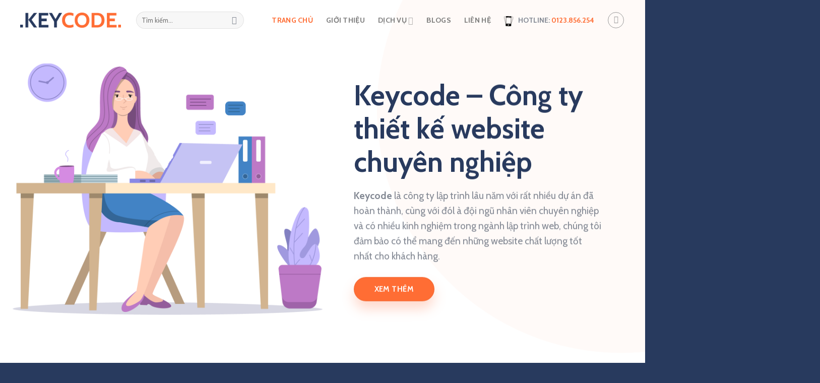

--- FILE ---
content_type: text/html; charset=UTF-8
request_url: http://keycode.us/
body_size: 21194
content:
<!DOCTYPE html>
<!--[if IE 9 ]> <html lang="vi" class="ie9 loading-site no-js"> <![endif]-->
<!--[if IE 8 ]> <html lang="vi" class="ie8 loading-site no-js"> <![endif]-->
<!--[if (gte IE 9)|!(IE)]><!--><html lang="vi" class="loading-site no-js"> <!--<![endif]-->
<head>
	<meta charset="UTF-8" />
	<meta name="viewport" content="width=device-width, initial-scale=1.0, maximum-scale=1.0, user-scalable=no" />

	<link rel="profile" href="http://gmpg.org/xfn/11" />
	<link rel="pingback" href="https://keycode.us/xmlrpc.php" />
	
	<script src="http://code.jquery.com/jquery-1.11.2.min.js"></script>
	<script src='https://keycode.us/wp-content/themes/flatsome/assets/js/jquery.countimator.min.js'></script> <!-- Counter -->
	<script>
		$(function() {
		$(".counter").countimator();
		});
	</script>


	<script>(function(html){html.className = html.className.replace(/\bno-js\b/,'js')})(document.documentElement);</script>
<title>Keycode - Công ty thiết kế website và dịch vụ SEO uy tín</title>

<!-- This site is optimized with the Yoast SEO plugin v11.7 - https://yoast.com/wordpress/plugins/seo/ -->
<meta name="description" content="Chúng tôi là đơn vị làm website theo yêu cầu, hỗ trợ các giải pháp truyền thông marketing giúp website của khách hàng phát huy tối đa hiệu quả."/>
<link rel="canonical" href="https://keycode.us/" />
<meta property="og:locale" content="vi_VN" />
<meta property="og:type" content="website" />
<meta property="og:title" content="Keycode - Công ty thiết kế website và dịch vụ SEO uy tín" />
<meta property="og:description" content="Chúng tôi là đơn vị làm website theo yêu cầu, hỗ trợ các giải pháp truyền thông marketing giúp website của khách hàng phát huy tối đa hiệu quả." />
<meta property="og:url" content="https://keycode.us/" />
<meta property="og:site_name" content="keycode.us" />
<meta name="twitter:card" content="summary_large_image" />
<meta name="twitter:description" content="Chúng tôi là đơn vị làm website theo yêu cầu, hỗ trợ các giải pháp truyền thông marketing giúp website của khách hàng phát huy tối đa hiệu quả." />
<meta name="twitter:title" content="Keycode - Công ty thiết kế website và dịch vụ SEO uy tín" />
<script type='application/ld+json' class='yoast-schema-graph yoast-schema-graph--main'>{"@context":"https://schema.org","@graph":[{"@type":"WebSite","@id":"https://keycode.us/#website","url":"https://keycode.us/","name":"keycode.us","potentialAction":{"@type":"SearchAction","target":"https://keycode.us/?s={search_term_string}","query-input":"required name=search_term_string"}},{"@type":"WebPage","@id":"https://keycode.us/#webpage","url":"https://keycode.us/","inLanguage":"vi","name":"Keycode - C\u00f4ng ty thi\u1ebft k\u1ebf website v\u00e0 d\u1ecbch v\u1ee5 SEO uy t\u00edn","isPartOf":{"@id":"https://keycode.us/#website"},"datePublished":"2018-11-15T02:38:56+00:00","dateModified":"2019-08-08T10:34:54+00:00","description":"Ch\u00fang t\u00f4i l\u00e0 \u0111\u01a1n v\u1ecb l\u00e0m website theo y\u00eau c\u1ea7u, h\u1ed7 tr\u1ee3 c\u00e1c gi\u1ea3i ph\u00e1p truy\u1ec1n th\u00f4ng marketing gi\u00fap website c\u1ee7a kh\u00e1ch h\u00e0ng ph\u00e1t huy t\u1ed1i \u0111a hi\u1ec7u qu\u1ea3."}]}</script>
<!-- / Yoast SEO plugin. -->

<link rel='dns-prefetch' href='//keycode.us' />
<link rel='dns-prefetch' href='//cdn.jsdelivr.net' />
<link rel='dns-prefetch' href='//s.w.org' />
<link rel="alternate" type="application/rss+xml" title="Dòng thông tin keycode.us &raquo;" href="https://keycode.us/feed" />
<link rel="alternate" type="application/rss+xml" title="Dòng phản hồi keycode.us &raquo;" href="https://keycode.us/comments/feed" />
		<script type="text/javascript">
			window._wpemojiSettings = {"baseUrl":"https:\/\/s.w.org\/images\/core\/emoji\/11\/72x72\/","ext":".png","svgUrl":"https:\/\/s.w.org\/images\/core\/emoji\/11\/svg\/","svgExt":".svg","source":{"concatemoji":"https:\/\/keycode.us\/wp-includes\/js\/wp-emoji-release.min.js?ver=5.0.7"}};
			!function(a,b,c){function d(a,b){var c=String.fromCharCode;l.clearRect(0,0,k.width,k.height),l.fillText(c.apply(this,a),0,0);var d=k.toDataURL();l.clearRect(0,0,k.width,k.height),l.fillText(c.apply(this,b),0,0);var e=k.toDataURL();return d===e}function e(a){var b;if(!l||!l.fillText)return!1;switch(l.textBaseline="top",l.font="600 32px Arial",a){case"flag":return!(b=d([55356,56826,55356,56819],[55356,56826,8203,55356,56819]))&&(b=d([55356,57332,56128,56423,56128,56418,56128,56421,56128,56430,56128,56423,56128,56447],[55356,57332,8203,56128,56423,8203,56128,56418,8203,56128,56421,8203,56128,56430,8203,56128,56423,8203,56128,56447]),!b);case"emoji":return b=d([55358,56760,9792,65039],[55358,56760,8203,9792,65039]),!b}return!1}function f(a){var c=b.createElement("script");c.src=a,c.defer=c.type="text/javascript",b.getElementsByTagName("head")[0].appendChild(c)}var g,h,i,j,k=b.createElement("canvas"),l=k.getContext&&k.getContext("2d");for(j=Array("flag","emoji"),c.supports={everything:!0,everythingExceptFlag:!0},i=0;i<j.length;i++)c.supports[j[i]]=e(j[i]),c.supports.everything=c.supports.everything&&c.supports[j[i]],"flag"!==j[i]&&(c.supports.everythingExceptFlag=c.supports.everythingExceptFlag&&c.supports[j[i]]);c.supports.everythingExceptFlag=c.supports.everythingExceptFlag&&!c.supports.flag,c.DOMReady=!1,c.readyCallback=function(){c.DOMReady=!0},c.supports.everything||(h=function(){c.readyCallback()},b.addEventListener?(b.addEventListener("DOMContentLoaded",h,!1),a.addEventListener("load",h,!1)):(a.attachEvent("onload",h),b.attachEvent("onreadystatechange",function(){"complete"===b.readyState&&c.readyCallback()})),g=c.source||{},g.concatemoji?f(g.concatemoji):g.wpemoji&&g.twemoji&&(f(g.twemoji),f(g.wpemoji)))}(window,document,window._wpemojiSettings);
		</script>
		<style type="text/css">
img.wp-smiley,
img.emoji {
	display: inline !important;
	border: none !important;
	box-shadow: none !important;
	height: 1em !important;
	width: 1em !important;
	margin: 0 .07em !important;
	vertical-align: -0.1em !important;
	background: none !important;
	padding: 0 !important;
}
</style>
<link rel='stylesheet' id='wp-block-library-css'  href='https://keycode.us/wp-includes/css/dist/block-library/style.min.css?ver=5.0.7' type='text/css' media='all' />
<link rel='stylesheet' id='hrw-css'  href='https://keycode.us/wp-content/plugins/call-now-icon-animate/css.css' type='text/css' media='' />
<link rel='stylesheet' id='contact-form-7-css'  href='https://keycode.us/wp-content/plugins/contact-form-7/includes/css/styles.css?ver=5.1.1' type='text/css' media='all' />
<style id='woocommerce-inline-inline-css' type='text/css'>
.woocommerce form .form-row .required { visibility: visible; }
</style>
<link rel='stylesheet' id='ez-icomoon-css'  href='https://keycode.us/wp-content/plugins/easy-table-of-contents/vendor/icomoon/style.min.css?ver=2.0.11' type='text/css' media='all' />
<link rel='stylesheet' id='ez-toc-css'  href='https://keycode.us/wp-content/plugins/easy-table-of-contents/assets/css/screen.min.css?ver=2.0.11' type='text/css' media='all' />
<style id='ez-toc-inline-css' type='text/css'>
div#ez-toc-container p.ez-toc-title {font-size: 120%;}div#ez-toc-container p.ez-toc-title {font-weight: 500;}div#ez-toc-container ul li {font-size: 95%;}
</style>
<link rel='stylesheet' id='flatsome-icons-css'  href='https://keycode.us/wp-content/themes/flatsome/assets/css/fl-icons.css?ver=3.3' type='text/css' media='all' />
<link rel='stylesheet' id='easy-social-share-buttons-css'  href='https://keycode.us/wp-content/plugins/easy-social-share-buttons3/assets/css/default-retina/easy-social-share-buttons.css?ver=3.7.3' type='text/css' media='all' />
<link rel='stylesheet' id='essb-cct-style-css'  href='https://keycode.us/wp-content/plugins/easy-social-share-buttons3/lib/modules/click-to-tweet/assets/css/styles.css?ver=3.7.3' type='text/css' media='all' />
<link rel='stylesheet' id='bfa-font-awesome-css'  href='//cdn.jsdelivr.net/fontawesome/4.7.0/css/font-awesome.min.css?ver=4.7.0' type='text/css' media='all' />
<link rel='stylesheet' id='flatsome-main-css'  href='https://keycode.us/wp-content/themes/flatsome/assets/css/flatsome.css?ver=3.7.2' type='text/css' media='all' />
<link rel='stylesheet' id='flatsome-shop-css'  href='https://keycode.us/wp-content/themes/flatsome/assets/css/flatsome-shop.css?ver=3.7.2' type='text/css' media='all' />
<link rel='stylesheet' id='flatsome-style-css'  href='https://keycode.us/wp-content/themes/flatsome-child/style.css?ver=3.0' type='text/css' media='all' />
<script type='text/javascript' src='https://keycode.us/wp-includes/js/jquery/jquery.js?ver=1.12.4'></script>
<script type='text/javascript' src='https://keycode.us/wp-includes/js/jquery/jquery-migrate.min.js?ver=1.4.1'></script>
<link rel='https://api.w.org/' href='https://keycode.us/wp-json/' />
<link rel="EditURI" type="application/rsd+xml" title="RSD" href="https://keycode.us/xmlrpc.php?rsd" />
<link rel="wlwmanifest" type="application/wlwmanifest+xml" href="https://keycode.us/wp-includes/wlwmanifest.xml" /> 
<meta name="generator" content="WordPress 5.0.7" />
<meta name="generator" content="WooCommerce 3.5.4" />
<link rel='shortlink' href='https://keycode.us/' />
<link rel="alternate" type="application/json+oembed" href="https://keycode.us/wp-json/oembed/1.0/embed?url=https%3A%2F%2Fkeycode.us%2F" />
<link rel="alternate" type="text/xml+oembed" href="https://keycode.us/wp-json/oembed/1.0/embed?url=https%3A%2F%2Fkeycode.us%2F&#038;format=xml" />
<meta name="google-site-verification" content="Qd4R5tPSw39ep2nDJlW4f2gQLIvEjr2mawvQE4YoOIE" />
<!-- Google tag (gtag.js) -->
<script async src="https://www.googletagmanager.com/gtag/js?id=G-19529RM48N"></script>
<script>
  window.dataLayer = window.dataLayer || [];
  function gtag(){dataLayer.push(arguments);}
  gtag('js', new Date());

  gtag('config', 'G-19529RM48N');
</script>
<style>.bg{opacity: 0; transition: opacity 1s; -webkit-transition: opacity 1s;} .bg-loaded{opacity: 1;}</style><!--[if IE]><link rel="stylesheet" type="text/css" href="https://keycode.us/wp-content/themes/flatsome/assets/css/ie-fallback.css"><script src="//cdnjs.cloudflare.com/ajax/libs/html5shiv/3.6.1/html5shiv.js"></script><script>var head = document.getElementsByTagName('head')[0],style = document.createElement('style');style.type = 'text/css';style.styleSheet.cssText = ':before,:after{content:none !important';head.appendChild(style);setTimeout(function(){head.removeChild(style);}, 0);</script><script src="https://keycode.us/wp-content/themes/flatsome/assets/libs/ie-flexibility.js"></script><![endif]-->    <script type="text/javascript">
    WebFontConfig = {
      google: { families: [ "Cabin:regular,700","Cabin:regular,regular","Cabin:regular,700","Dancing+Script:regular,400", ] }
    };
    (function() {
      var wf = document.createElement('script');
      wf.src = 'https://ajax.googleapis.com/ajax/libs/webfont/1/webfont.js';
      wf.type = 'text/javascript';
      wf.async = 'true';
      var s = document.getElementsByTagName('script')[0];
      s.parentNode.insertBefore(wf, s);
    })(); </script>
  	<noscript><style>.woocommerce-product-gallery{ opacity: 1 !important; }</style></noscript>
	<style type="text/css">.essb_links_list li.essb_totalcount_item .essb_t_l_big .essb_t_nb:after, .essb_links_list li.essb_totalcount_item .essb_t_r_big .essb_t_nb:after { color: #777777;content: "shares";display: block;font-size: 11px;font-weight: normal;text-align: center;text-transform: uppercase;margin-top: -5px; } .essb_links_list li.essb_totalcount_item .essb_t_l_big, .essb_links_list li.essb_totalcount_item .essb_t_r_big { text-align: center; }.essb_displayed_sidebar .essb_links_list li.essb_totalcount_item .essb_t_l_big .essb_t_nb:after, .essb_displayed_sidebar .essb_links_list li.essb_totalcount_item .essb_t_r_big .essb_t_nb:after { margin-top: 0px; } .essb_displayed_sidebar_right .essb_links_list li.essb_totalcount_item .essb_t_l_big .essb_t_nb:after, .essb_displayed_sidebar_right .essb_links_list li.essb_totalcount_item .essb_t_r_big .essb_t_nb:after { margin-top: 0px; } .essb_totalcount_item_before, .essb_totalcount_item_after { display: block !important; }.essb_totalcount_item_before .essb_totalcount, .essb_totalcount_item_after .essb_totalcount { border: 0px !important; }.essb_counter_insidebeforename { margin-right: 5px; font-weight: bold; }.essb_width_columns_1 li { width: 100%; }.essb_width_columns_1 li a { width: 92%; }.essb_width_columns_2 li { width: 49%; }.essb_width_columns_2 li a { width: 86%; }.essb_width_columns_3 li { width: 32%; }.essb_width_columns_3 li a { width: 80%; }.essb_width_columns_4 li { width: 24%; }.essb_width_columns_4 li a { width: 70%; }.essb_width_columns_5 li { width: 19.5%; }.essb_width_columns_5 li a { width: 60%; }.essb_width_columns_6 li { width: 16%; }.essb_width_columns_6 li a { width: 55%; }.essb_links li.essb_totalcount_item_before, .essb_width_columns_1 li.essb_totalcount_item_after { width: 100%; text-align: left; }.essb_network_align_center a { text-align: center; }.essb_network_align_right .essb_network_name { float: right;}</style>
<script type="text/javascript">var essb_settings = {"ajax_url":"https:\/\/keycode.us\/wp-admin\/admin-ajax.php","essb3_nonce":"aa370e400d","essb3_plugin_url":"https:\/\/keycode.us\/wp-content\/plugins\/easy-social-share-buttons3","essb3_facebook_total":true,"essb3_admin_ajax":false,"essb3_internal_counter":false,"essb3_stats":false,"essb3_ga":false,"essb3_ga_mode":"simple","essb3_counter_button_min":0,"essb3_counter_total_min":0,"blog_url":"https:\/\/keycode.us\/","ajax_type":"wp","essb3_postfloat_stay":false,"essb3_no_counter_mailprint":false,"essb3_single_ajax":false,"twitter_counter":"self","post_id":6};</script><link rel="icon" href="https://keycode.us/wp-content/uploads/2019/02/cropped-icon-keycos-01-32x32.png" sizes="32x32" />
<link rel="icon" href="https://keycode.us/wp-content/uploads/2019/02/cropped-icon-keycos-01-192x192.png" sizes="192x192" />
<link rel="apple-touch-icon-precomposed" href="https://keycode.us/wp-content/uploads/2019/02/cropped-icon-keycos-01-180x180.png" />
<meta name="msapplication-TileImage" content="https://keycode.us/wp-content/uploads/2019/02/cropped-icon-keycos-01-270x270.png" />
<style id="custom-css" type="text/css">:root {--primary-color: #ff6d34;}/* Site Width */.full-width .ubermenu-nav, .container, .row{max-width: 1230px}.row.row-collapse{max-width: 1200px}.row.row-small{max-width: 1222.5px}.row.row-large{max-width: 1260px}body.framed, body.framed header, body.framed .header-wrapper, body.boxed, body.boxed header, body.boxed .header-wrapper, body.boxed .is-sticky-section{ max-width: 1260px}.header-main{height: 80px}#logo img{max-height: 80px}#logo{width:200px;}.header-top{min-height: 30px}.has-transparent + .page-title:first-of-type,.has-transparent + #main > .page-title,.has-transparent + #main > div > .page-title,.has-transparent + #main .page-header-wrapper:first-of-type .page-title{padding-top: 80px;}.header.show-on-scroll,.stuck .header-main{height:70px!important}.stuck #logo img{max-height: 70px!important}.search-form{ width: 80%;}.header-bottom {background-color: #f1f1f1}.stuck .header-main .nav > li > a{line-height: 50px }@media (max-width: 549px) {.header-main{height: 70px}#logo img{max-height: 70px}}.nav-dropdown{border-radius:3px}.nav-dropdown{font-size:90%}.header-top{background-color:#ffffff!important;}/* Color */.accordion-title.active, .has-icon-bg .icon .icon-inner,.logo a, .primary.is-underline, .primary.is-link, .badge-outline .badge-inner, .nav-outline > li.active> a,.nav-outline >li.active > a, .cart-icon strong,[data-color='primary'], .is-outline.primary{color: #ff6d34;}/* Color !important */[data-text-color="primary"]{color: #ff6d34!important;}/* Background Color */[data-text-bg="primary"]{background-color: #ff6d34;}/* Background */.scroll-to-bullets a,.featured-title, .label-new.menu-item > a:after, .nav-pagination > li > .current,.nav-pagination > li > span:hover,.nav-pagination > li > a:hover,.has-hover:hover .badge-outline .badge-inner,button[type="submit"], .button.wc-forward:not(.checkout):not(.checkout-button), .button.submit-button, .button.primary:not(.is-outline),.featured-table .title,.is-outline:hover, .has-icon:hover .icon-label,.nav-dropdown-bold .nav-column li > a:hover, .nav-dropdown.nav-dropdown-bold > li > a:hover, .nav-dropdown-bold.dark .nav-column li > a:hover, .nav-dropdown.nav-dropdown-bold.dark > li > a:hover, .is-outline:hover, .tagcloud a:hover,.grid-tools a, input[type='submit']:not(.is-form), .box-badge:hover .box-text, input.button.alt,.nav-box > li > a:hover,.nav-box > li.active > a,.nav-pills > li.active > a ,.current-dropdown .cart-icon strong, .cart-icon:hover strong, .nav-line-bottom > li > a:before, .nav-line-grow > li > a:before, .nav-line > li > a:before,.banner, .header-top, .slider-nav-circle .flickity-prev-next-button:hover svg, .slider-nav-circle .flickity-prev-next-button:hover .arrow, .primary.is-outline:hover, .button.primary:not(.is-outline), input[type='submit'].primary, input[type='submit'].primary, input[type='reset'].button, input[type='button'].primary, .badge-inner{background-color: #ff6d34;}/* Border */.nav-vertical.nav-tabs > li.active > a,.scroll-to-bullets a.active,.nav-pagination > li > .current,.nav-pagination > li > span:hover,.nav-pagination > li > a:hover,.has-hover:hover .badge-outline .badge-inner,.accordion-title.active,.featured-table,.is-outline:hover, .tagcloud a:hover,blockquote, .has-border, .cart-icon strong:after,.cart-icon strong,.blockUI:before, .processing:before,.loading-spin, .slider-nav-circle .flickity-prev-next-button:hover svg, .slider-nav-circle .flickity-prev-next-button:hover .arrow, .primary.is-outline:hover{border-color: #ff6d34}.nav-tabs > li.active > a{border-top-color: #ff6d34}.widget_shopping_cart_content .blockUI.blockOverlay:before { border-left-color: #ff6d34 }.woocommerce-checkout-review-order .blockUI.blockOverlay:before { border-left-color: #ff6d34 }/* Fill */.slider .flickity-prev-next-button:hover svg,.slider .flickity-prev-next-button:hover .arrow{fill: #ff6d34;}/* Background Color */[data-icon-label]:after, .secondary.is-underline:hover,.secondary.is-outline:hover,.icon-label,.button.secondary:not(.is-outline),.button.alt:not(.is-outline), .badge-inner.on-sale, .button.checkout, .single_add_to_cart_button{ background-color:#283a5e; }[data-text-bg="secondary"]{background-color: #283a5e;}/* Color */.secondary.is-underline,.secondary.is-link, .secondary.is-outline,.stars a.active, .star-rating:before, .woocommerce-page .star-rating:before,.star-rating span:before, .color-secondary{color: #283a5e}/* Color !important */[data-text-color="secondary"]{color: #283a5e!important;}/* Border */.secondary.is-outline:hover{border-color:#283a5e}body{font-family:"Cabin", sans-serif}body{font-weight: 0}body{color: #828893}.nav > li > a {font-family:"Cabin", sans-serif;}.nav > li > a {font-weight: 700;}h1,h2,h3,h4,h5,h6,.heading-font, .off-canvas-center .nav-sidebar.nav-vertical > li > a{font-family: "Cabin", sans-serif;}h1,h2,h3,h4,h5,h6,.heading-font,.banner h1,.banner h2{font-weight: 700;}h1,h2,h3,h4,h5,h6,.heading-font{color: #283a5e;}.alt-font{font-family: "Dancing Script", sans-serif;}.alt-font{font-weight: 400!important;}a{color: #283a5e;}a:hover{color: #ff6d34;}.tagcloud a:hover{border-color: #ff6d34;background-color: #ff6d34;}@media screen and (min-width: 550px){.products .box-vertical .box-image{min-width: 300px!important;width: 300px!important;}}.absolute-footer, html{background-color: #283a5e}.label-new.menu-item > a:after{content:"New";}.label-hot.menu-item > a:after{content:"Hot";}.label-sale.menu-item > a:after{content:"Sale";}.label-popular.menu-item > a:after{content:"Popular";}</style>		<style type="text/css" id="wp-custom-css">
			/*---------global-----------*/
html{overflow-x:hidden}
body{overflow-x:hidden}
/*---căn đều sẳn phẩm---*/
.has-shadow>.col>.col-inner {
    height: 100%;
}
.flickity-viewport .col.is-selected {
    height: 100%;
}
.flickity-viewport .col-inner {
    height: 100%;
}
.product-small.box.has-hover.box-normal.box-text-bottom {
    height: 100%;
}
/*.product-small.box:hover {
     border: 2px dashed #ddd;
}*/
/*---giới hạn chữ tên sản phẩm---*/
p.name.product-title a{
    overflow: hidden;
    text-overflow: ellipsis;
    display: -webkit-box;
    -webkit-box-orient: vertical;
    -webkit-line-clamp: 1;
    height: 1.3em;
    margin-bottom: 0.8em;
		font-weight: 700;
}
/*---style product price---*/
.price-wrapper{
    display: table; 
}
.product-summary .price-wrapper{
		margin-bottom: 1em;
}
.price-wrapper .price{
    height: 1.3em;
    display: table-cell;
    vertical-align:middle;
    text-align: center;
    line-height: 120%;
}
.product-short-description {
    padding-bottom: 0.5em;
}
span.amount {
    white-space: nowrap;
    color: #e84545;
    font-weight: bold;
}

/*---style related product---*/
.related.related-products-wrapper.product-section {
		padding-top: 2em;
    padding-bottom: 2em;
}
.related.related-products-wrapper.product-section h3 {
    text-align: center;
}
.related-products-wrapper .product-small.box {
    background-color: #fff;
    /*box-shadow: 0 1px 3px -2px rgba(0,0,0,0.12), 0 1px 2px rgba(0,0,0,0.24);*/
		border: 2px solid #ddd;
}
/*
.related-products-wrapper .product-small.box:hover {
    box-shadow: 0 3px 6px -4px rgba(0,0,0,0.16), 0 3px 6px rgba(0,0,0,0.23);
}*/
.related-products-wrapper .box-text.box-text-products {
    padding: 15px;
}
.slider-nav-reveal .flickity-prev-next-button:hover, .slider-nav-reveal .flickity-prev-next-button {
    width: 30px;
    top: -2px;
    bottom: 0;
    height: 100%;
    background-color: rgba(255, 255, 255, 0);
    box-shadow: 0 -150px 15px 0 rgba(0,0,0,0);
    margin: 0 !important;
}
/*---end style related product---*/

/*-style tiêu đề bài viết trước sau-*/
.nav-previous,
.nav-next {
    overflow: hidden;
    text-overflow: ellipsis;
    display: -webkit-box;
    -webkit-box-orient: vertical;
    -webkit-line-clamp: 1;
    height: auto;
}
/*---style giới hạn chữ bài viết---*/
.blog-archive h5.post-title.is-large {
    overflow: hidden;
    text-overflow: ellipsis;
    display: -webkit-box;
    -webkit-box-orient: vertical;
    -webkit-line-clamp: 2;
    height: 2.6em;
}
.blog-archive p.from_the_blog_excerpt {
    overflow: hidden;
    text-overflow: ellipsis;
    display: -webkit-box;
    -webkit-box-orient: vertical;
    -webkit-line-clamp: 2;
    height: 3em;
}

/*---style shop and product sidebar---*/
/*---style shop and product sidebar---*/
#shop-sidebar aside,
#product-sidebar aside,
.post-sidebar aside {
    background-color: #fff;
	padding: 20px 0 0 0;
	border: 1px solid #eee;
}
.widget.widget_search{
	padding: 30px 0 0 0;
	border: 0px solid #eee;
}
#shop-sidebar .widget-title,
#product-sidebar .widget-title,
.post-sidebar .widget-title {
	padding: 20px;
	color: #ec1c24;
}
#shop-sidebar ul,
#product-sidebar ul,
.post-sidebar ul {
    font-size: 14px;
		font-weight: bold;
    border: 0px solid #ddd;
    border-radius: 0px;
    padding: 0;
    background-color: #fff;
}
#shop-sidebar ul li,
#product-sidebar ul li,
.post-sidebar ul li {
    padding: 5px 20px;
}
#shop-sidebar ul li:nth-child(odd),
#product-sidebar ul li:nth-child(odd),
.post-sidebar ul li:nth-child(odd) {
    background-color: #f8f8f8;
}
#shop-sidebar ul li:hover,
#product-sidebar ul li:hover,
.post-sidebar ul li:hover {
    background-color: #ec1c24;
}
#shop-sidebar ul li:hover a,
#product-sidebar ul li:hover a,
.post-sidebar ul li:hover a,
#shop-sidebar ul li:hover ins span,
#product-sidebar ul li:hover ins span,
#shop-sidebar ul li:hover del span,
#product-sidebar ul li:hover del span,
#shop-sidebar ul li:hover span.amount,
#product-sidebar ul li:hover span.amount{
	color: #fff;
}
#shop-sidebar ul.product_list_widget li,
#product-sidebar ul.product_list_widget li {
    list-style: none;
    padding: 15px 10px 15px 90px;
    min-height: 80px;
    position: relative;
    overflow: hidden;
    vertical-align: top;
    line-height: 1.33;
}
#shop-sidebar ul.product_list_widget li img,
#product-sidebar ul.product_list_widget li img  {
    top: 10px;
    position: absolute;
    left: 20px;
    width: 60px;
    height: 60px;
    margin-bottom: 5px;
    object-fit: cover;
    object-position: 50% 50%;
}
#shop-sidebar ul li+li,
#product-sidebar ul li+li,
.post-sidebar ul li+li {
    border-top: 1px solid #ececec;
}
#shop-sidebar .is-divider,
#product-sidebar .is-divider,
.post-sidebar .is-divider {
	height: 1.5px;
    display: block;
    background-color: rgba(0,0,0,0.1);
    margin: 20px 0 0 0;
    width: 100%;
    max-width: 100%;
}
#shop-sidebar ul.product_list_widget li a:not(.remove),
#product-sidebar ul.product_list_widget li a:not(.remove) {
    overflow: hidden;
    text-overflow: ellipsis;
    display: -webkit-box;
    -webkit-box-orient: vertical;
    -webkit-line-clamp: 1;
    height: 1.3em;
}
#shop-sidebar .recent-blog-posts a,
#product-sidebar .recent-blog-posts a,
.post-sidebar .recent-blog-posts a {
    overflow: hidden;
    text-overflow: ellipsis;
    display: -webkit-box;
    -webkit-box-orient: vertical;
    -webkit-line-clamp: 2;
    height: 2.4em;
    color: #444;
}
#shop-sidebar span.post_comments.op-7.block.is-xsmall,
#product-sidebar span.post_comments.op-7.block.is-xsmall,
#product-sidebar span.post_comments.oppercase.op-7.block.is-xsmall,
.post-sidebar span.post_comments.op-7.block.is-xsmall {
    display: none;
}
.post-sidebar .widget.widget_search {
    padding: 0px 0 0 0;
    border: 0px solid #eee;
}
.post-sidebar input.search-field.mb-0 {
    height: 45px;
    border-radius: 3px 0 0 3px;
}
.post-sidebar button.ux-search-submit.submit-button.secondary.button.icon.mb-0 {
    width: 45px;
    height: 45px;
    border-radius: 0 3px 3px 0;
}

#shop-sidebar .price_slider_wrapper {
    padding: 30px 15px 15px 15px;
    font-size: 0.8em;
}

/*---style filter in sidebar---*/
ul.woocommerce-widget-layered-nav-list {
    max-height: 300px;
    overflow: auto;
    padding-right: 20px;
}
ul.product_list_widget {
    font-size: 14px;
}
/*---end style filter in sidebar---*/

/*---end style shop and product sidebar---*/

/*---style tab in product---*/
.product-footer .tabbed-content .nav-pills>li>a {
    padding: 0.5em 2.75em;
    border-radius: 0px;
    line-height: 2.5em;
    border: 1px solid #ddd;
		background-color: #eee;
		margin-right: 2px;
}
.product-footer .tabbed-content .nav-pills>li.active>a {
		background-color: #ec1c24;
}
.product-footer .tabbed-content .nav-pills>li:hover>a {
    background-color: #e84545;
    color: #fff;
}

.mfp-content {
    min-width: 320px !important;
}

/*---z-index sidebar mobile---*/
.mfp-wrap {
		z-index: 900001;
}
/*--------end global--------*/


/*---------header-----------*/
/*---style mona_html---*/
.mona_html {
    font-size: 14px;
}
.mona_html:before {
    content: "";
    font-family: FontAwesome;
    font-size: 18px;
    display: inline-block;
    vertical-align: middle;
    margin-right: 10px;
    color: #828893;
}
.mona_html.showroom:before {
    content: "\f015";
}
.mona_html.hotline:before {
		width: 1em;
		height: 1em;
    content: "";
		background: transparent url('http://keycode.us/wp-content/uploads/2018/11/smartphone-call.svg') no-repeat;
    background-size: 1em 1em;
    animation-name: tada;
    animation-duration: 3s;
    animation-iteration-count: infinite;
}
.mona_html a {
		color: #ff6d34;;
		font-weight: 700;
}
/*---style active nav---*/
.header-main .nav > li:hover > a,
.header-main .nav > li.current-menu-item > a,
.header-main .nav > li.current-menu-parent > a,
.header-main .nav > li.current-post-parent > a,
.header-main .nav > li.current-product-parent > a,
.header-main .nav > li.current_page_parent > a,
.header-main .nav > li.current-product-ancestor > a {
    color: #ff6d34;
}
/*--------end header--------*/


/*---------content-----------*/
/*-----style contact form-----*/
.form-ct {
    width: 780px;
    margin: 0 auto;
    max-width: 100%;
}
.form-ct .form-row {
    padding: 5px;
    float: left;
    width: 100%;
    margin-bottom: 0;
}
.form-ct .form-row.w50 {
    width: 50%;
}
.form-ct input,
.form-ct textarea{
    margin-bottom: 0;
		box-shadow: inset 0 1px 2px rgba(0,0,0,0);
}
.form-ct .center-txt {
    text-align: center;
}
.form-ct .center-txt input{
    min-width: 50%;
}
.form-ct .wpcf7-form-control:focus {
    border-color: #f8b742;
    -webkit-box-shadow: inset 0 1px 1px rgba(0, 0, 0, 0.075), 0 0 8px rgba(248, 183, 66, 0.6);
    box-shadow: inset 0 1px 1px rgba(0, 0, 0, 0.075), 0 0 8px rgba(248, 183, 66, 0.6);
}
/*---end style contact form---*/

/*---style mona_title---*/
.mona_title span {
    color: #ff6d34;
    text-transform: capitalize;
}
.mona_title h3 {
    font-size: 2.3em;
    text-transform: capitalize;
}

/*---style btn_mona---*/
.btn_mona {
    font-size: 15px;
    box-shadow: 0px 15px 25px 0px rgba(255,129,86,0.3);
    padding: 5px 40px;
}
.btn_mona:hover {
    background-color: #fff !important;
    color: #ff6d34;
    box-shadow: 0px 15px 25px 0px rgba(255,129,86,0.3);
}

/*---style mona_banner---*/
.mona_banner h2 {
    line-height: 1.2;
}
.mona_banner span {
    color: #ff6d34;
}

/*---style circle---*/
.circle-pattern-1 {
    -webkit-clip-path: circle(50% at 60% 46%);
    clip-path: circle(50% at 60% 46%);
    background: #fffaf8;
    position: absolute;
    height: 55em;
    width: 55em;
    bottom: -20em;
    right: -20em;
    -webkit-animation: tada 3s linear infinite;
    animation: tada 3s linear infinite;
}
.circle-pattern-2 {
    -webkit-clip-path: circle(50%);
    clip-path: circle(50%);
    background: rgba(255, 221, 110, 0.3);
    position: absolute;
    height: 30em;
    width: 30em;
    bottom: -2em;
    left: -20em;
    z-index: -1;
    -webkit-animation: tada 3s linear infinite;
    animation: tada 3s linear infinite;
}


/*---style row_tieuchi---*/
.row_tieuchi .col-inner {
    padding: 1.5em 1.5em 0.5em 1.5em;
    border-radius: 5px;
    -webkit-box-shadow: 7px 5px 30px rgba(72,73,121,0.15);
    box-shadow: 7px 5px 30px rgba(72,73,121,0.15);
    -webkit-transition: .4s;
    -moz-transition: .4s;
    transition: .4s;
}
.row_tieuchi .col-inner:hover {
    margin-top: -10px;
}
.row_tieuchi .has-icon-bg {
    padding: 0.8em;
    border: 0.5em solid #ffffff;
    border-radius: 50%;
    -webkit-box-shadow: 0 2px 15px 0 rgba(0, 0, 0, 0.06);
    box-shadow: 0 2px 15px 0 rgba(0, 0, 0, 0.06);
    -webkit-transition: .4s;
    -moz-transition: .4s;
    transition: .4s;
}
.row_tieuchi .has-icon-bg .icon svg {
    padding: 5px;
}
.row_tieuchi a.button {
    margin-top: 1em;
}
/*---end style row_tieuchi---*/

/*---style sec_solieu---*/
.sec_solieu .icon-box.featured-box.icon-box-left.text-left {
    display: inline-block;
    vertical-align: middle;
}
.sec_solieu .icon-box-img {
    display: inline-block;
    vertical-align: middle;
}
.sec_solieu .icon-box-text.last-reset {
    display: inline-block;
    vertical-align: middle;
}
.sec_solieu .icon-box-img .icon-inner svg{
    -webkit-animation: bounce 3s linear infinite;
    animation: bounce 3s linear infinite;
    -moz-transition: .4s;
    -webkit-transition: .4s;
    transition: .4s;
}
.sec_solieu .icon-box-text.last-reset p {
    color: #fff;
    font-size: 1.2em;
    margin-bottom: 0;
}
.sec_solieu .icon-box-text.last-reset h3 {
    font-size: 2.3em;
}
.sec_solieu .icon-box-text.last-reset h3 span {
    color: #fff;
    font-size: 1.2em;
    margin-bottom: 0.5em;
}
/*---end style sec_solieu---*/

/*---style sec_dichvu---*/
ul.list_dichvu {
    list-style-type: none;
}
ul.list_dichvu li {
    margin-left: 0;
}
ul.list_dichvu li:before {
    content: "\f05b";
    font-family: FontAwesome;
    display: inline-block;
    vertical-align: baseline;
    margin: 0 15px 0 5px;
    color: #ff6d34;
}

/*---style sec_blogs---*/
.sec_blogs h5.post-title.is-large {
    overflow: hidden;
    text-overflow: ellipsis;
    display: -webkit-box;
    -webkit-box-orient: vertical;
    -webkit-line-clamp: 1;
    height: 1.3em;
    margin-bottom: 0.5em;
    color: #222222;
}
.sec_blogs .post-meta.is-small.op-8 {
    margin-bottom: 0.5em;
}
.sec_blogs .is-divider {
    display: none;
}
.sec_blogs p.from_the_blog_excerpt {
    overflow: hidden;
    text-overflow: ellipsis;
    display: -webkit-box;
    -webkit-box-orient: vertical;
    -webkit-line-clamp: 2;
    height: 3em;
    color: #424242;
}
.sec_blogs .box.box-normal.box-text-bottom.box-blog-post.has-hover {
    border-radius: 5px;
    -webkit-box-shadow: 0 5px 25px rgba(0,0,0,.1);
    -moz-box-shadow: 0 5px 25px rgba(0,0,0,.1);
    -ms-box-shadow: 0 5px 25px rgba(0,0,0,.1);
    -o-box-shadow: 0 5px 25px rgba(0,0,0,.1);
    box-shadow: 0 5px 25px rgba(0,0,0,.1);
}
.sec_blogs .box-text.text-left {
    padding: 1.2em;
    
}
.sec_blogs img.attachment-original.size-original.wp-post-image {
    border-radius: 5px 5px 0 0;
}
.sec_blogs button.button.is-link.is-small.mb-0 {
    text-transform: capitalize;
}
.sec_blogs button.button.is-link.is-small.mb-0:after {
    content: "\f0da";
    font-family: FontAwesome;
    display: inline-block;
    vertical-align: baseline;
    margin-left: 5px;
    color: #ee453d;
}
/*---end style sec_blogs---*/
/*--------end content--------*/


/*---------footer-----------*/
.sec_footer h3 {
		margin-bottom: 1em;
}
.sec_footer p{
    color: #283a5e;
    font-size: 14px;
    margin-bottom: 0.8em;
}
.sec_footer a{
    color: #283a5e;
    font-size: 14px;
}
.sec_footer a:hover{
    color: #ff6d34 !important;
}
.sec_footer .icon-box-img {
    width: 14px !important;
}

.mona_sidebar_footer ul {
    margin: 0;
		margin-top: -5px;
}
.mona_sidebar_footer ul.menu>li+li, 
.mona_sidebar_footer .widget>ul>li+li {
		border-top: 0px dashed rgba(238, 238, 238, 0.3);
}
.mona_sidebar_footer ul li a:before {
    content: "\f0da";
    font-family: FontAwesome;
    display: inline-block;
    vertical-align: baseline;
    margin: 0 15px 0 5px;
}
.mona_sidebar_footer ul li:hover a:before {
		animation-name: tada;
    animation-duration: 1s;
    animation-iteration-count: infinite;
}
.mona_sidebar_footer ul > li:hover > a,
.mona_sidebar_footer ul > li.current-menu-item > a,
.mona_sidebar_footer ul > li.current-menu-parent > a,
.mona_sidebar_footer ul > li.current-post-parent > a,
.mona_sidebar_footer ul > li.current_page_parent > a,
.mona_sidebar_footer ul > li.current-product-parent > a,
.mona_sidebar_footer ul > li.current-product-ancestor > a {
    color: #ff6d34;
}

/*---style form dang ky---*/
.sec_footer form.wpcf7-form {
    margin-bottom: 0;
}
.sec_footer .wpcf7 p {
    display: inline-flex;
}
.sec_footer input#email-dang-ky {
    height: 40px;
    border-radius: 3px 0 0 3px;
		border-right: 0;
		box-shadow: inset 0 1px 2px rgba(0,0,0,0);
}
.sec_footer input#btn-gui {
    height: 40px;
    border-radius: 0 3px 3px 0;
}
.mona-hiden{
		display:none !important;
}
#btn-gui-icon {
    height: 40px;
    border-radius: 0 3px 3px 0;
    color: #02a010;
    background-color: #fff;
    box-shadow: inset 0 1px 2px rgba(0,0,0,0);
    border: 1px solid #ddd;
    border-left: 0;
    cursor: pointer;
    width: 40px;
    line-height: 40px;
    text-align: center;
}
/*--------end footer--------*/

/*-----style tablet mode-----*/
@media screen and (max-width: 849px){
    .blog-single .large-9.col.medium-col-first {
    padding: 15px;
		}
		.sec_solieu .icon-box.featured-box.icon-box-left.text-left {
    		text-align: center
		}
}
/*---end style mobile mode---*/
/*-----style mobile mode-----*/
@media screen and (max-width: 549px){
    .blog-single .large-9.col.medium-col-first {
    padding: 15px;
}
}
/*---end style mobile mode---*/

/*---keyframe---*/
/*---animate tada---*/
@-webkit-keyframes tada {
  from {
    -webkit-transform: scale3d(1, 1, 1);
    transform: scale3d(1, 1, 1);
  }
  10%, 20% {
    -webkit-transform: scale3d(0.9, 0.9, 0.9) rotate3d(0, 0, 1, -3deg);
    transform: scale3d(0.9, 0.9, 0.9) rotate3d(0, 0, 1, -3deg);
  }
  30%, 50%, 70%, 90% {
    -webkit-transform: scale3d(1.1, 1.1, 1.1) rotate3d(0, 0, 1, 3deg);
    transform: scale3d(1.1, 1.1, 1.1) rotate3d(0, 0, 1, 3deg);
  }
  40%, 60%, 80% {
    -webkit-transform: scale3d(1.1, 1.1, 1.1) rotate3d(0, 0, 1, -3deg);
    transform: scale3d(1.1, 1.1, 1.1) rotate3d(0, 0, 1, -3deg);
  }
  to {
    -webkit-transform: scale3d(1, 1, 1);
    transform: scale3d(1, 1, 1);
  }
}
@keyframes tada {
  from {
    -webkit-transform: scale3d(1, 1, 1);
    transform: scale3d(1, 1, 1);
  }
  10%, 20% {
    -webkit-transform: scale3d(0.9, 0.9, 0.9) rotate3d(0, 0, 1, -3deg);
    transform: scale3d(0.9, 0.9, 0.9) rotate3d(0, 0, 1, -3deg);
  }
  30%, 50%, 70%, 90% {
    -webkit-transform: scale3d(1.1, 1.1, 1.1) rotate3d(0, 0, 1, 3deg);
    transform: scale3d(1.1, 1.1, 1.1) rotate3d(0, 0, 1, 3deg);
  }
  40%, 60%, 80% {
    -webkit-transform: scale3d(1.1, 1.1, 1.1) rotate3d(0, 0, 1, -3deg);
    transform: scale3d(1.1, 1.1, 1.1) rotate3d(0, 0, 1, -3deg);
  }
  to {
    -webkit-transform: scale3d(1, 1, 1);
    transform: scale3d(1, 1, 1);
  }
}

/*---animate bounce---*/
@-webkit-keyframes bounce {
    0%   { -webkit-transform: translateY(0); }
    0%   { transform: translateY(0); }
    25%  { -webkit-transform: translateY(-8px); }
    25%  { transform: translateY(-8px); }
    50%  { -webkit-transform: translateY(0); }
    50%  { transform: translateY(0); }
    75%  { -webkit-transform: translateY(8px); }
    75%  { transform: translateY(8px); }
    100% { -webkit-transform: translateY(0); }
    100% { transform: translateY(0); }
}
@keyframes bounce {
    0%   { -webkit-transform: translateY(0); }
    0%   { transform: translateY(0); }
    25%  { -webkit-transform: translateY(-8px); }
    25%  { transform: translateY(-8px); }
    50%  { -webkit-transform: translateY(0); }
    50%  { transform: translateY(0); }
    75%  { -webkit-transform: translateY(8px); }
    75%  { transform: translateY(8px); }
    100% { -webkit-transform: translateY(0); }
    100% { transform: translateY(0); }
}
/*---end keyframe---*/
/*STYE VIỀN HÌNH ẢNH CỦA QUANG*/
.hieuunghinhanh {
    box-shadow: 0 0.5rem 2rem 0.25rem rgba(0,0,0,.3);
}
/*---Border action---*/
.mona-highlight {
    font-weight: 700;
    padding: 0.7em;
    text-align: center;
    width: 80%;
    margin: 0 auto;
    margin-bottom: 1em;
    border: 2.5px dashed #ee5a5a;
}

/*STYE KHUNG LIÊN HỆ CỦA QUANG*/
.khunglienhe {background: rgb(250, 248, 215);font-family: montserrat,sans-serif;margin: 0.5em 0.5em 1em 0em;
font-size: 16px;padding: 1.5em 1em;
border: 5px;box-shadow: 1px 1px 0px #eee;
}		</style>
	</head>

<body class="home page-template page-template-page-transparent-header page-template-page-transparent-header-php page page-id-6 woocommerce-no-js header-shadow lightbox nav-dropdown-has-arrow">


<a class="skip-link screen-reader-text" href="#main">Skip to content</a>

<div id="wrapper">


<header id="header" class="header transparent has-transparent has-sticky sticky-jump">
   <div class="header-wrapper">
	<div id="masthead" class="header-main ">
      <div class="header-inner flex-row container logo-left medium-logo-center" role="navigation">

          <!-- Logo -->
          <div id="logo" class="flex-col logo">
            <!-- Header logo -->
<a href="https://keycode.us/" title="keycode.us - Công ty thiết kế website chuyên nghiệp" rel="home">
    <img width="200" height="80" src="http://keycode.us/wp-content/uploads/2019/02/logo-keycode-01.png" class="header_logo header-logo" alt="keycode.us"/><img  width="200" height="80" src="http://keycode.us/wp-content/uploads/2019/02/logo-keycode-01.png" class="header-logo-dark" alt="keycode.us"/></a>
          </div>

          <!-- Mobile Left Elements -->
          <div class="flex-col show-for-medium flex-left">
            <ul class="mobile-nav nav nav-left ">
              <li class="nav-icon has-icon">
  <div class="header-button">		<a href="#" data-open="#main-menu" data-pos="left" data-bg="main-menu-overlay" data-color="" class="icon button circle is-outline is-small" aria-controls="main-menu" aria-expanded="false">
		
		  <i class="icon-menu" ></i>
		  		</a>
	 </div> </li>            </ul>
          </div>

          <!-- Left Elements -->
          <div class="flex-col hide-for-medium flex-left
            flex-grow">
            <ul class="header-nav header-nav-main nav nav-left  nav-size-medium nav-spacing-xlarge nav-uppercase" >
              <li class="header-search-form search-form html relative has-icon">
	<div class="header-search-form-wrapper">
		<div class="searchform-wrapper ux-search-box relative form-flat is-normal"><form role="search" method="get" class="searchform" action="https://keycode.us/">
		<div class="flex-row relative">
									<div class="flex-col flex-grow">
			  <input type="search" class="search-field mb-0" name="s" value="" placeholder="Tìm kiếm&hellip;" />
		    <input type="hidden" name="post_type" value="product" />
        			</div><!-- .flex-col -->
			<div class="flex-col">
				<button type="submit" class="ux-search-submit submit-button secondary button icon mb-0">
					<i class="icon-search" ></i>				</button>
			</div><!-- .flex-col -->
		</div><!-- .flex-row -->
	 <div class="live-search-results text-left z-top"></div>
</form>
</div>	</div>
</li>            </ul>
          </div>

          <!-- Right Elements -->
          <div class="flex-col hide-for-medium flex-right">
            <ul class="header-nav header-nav-main nav nav-right  nav-size-medium nav-spacing-xlarge nav-uppercase">
              <li id="menu-item-17" class="menu-item menu-item-type-custom menu-item-object-custom current-menu-item current_page_item menu-item-home active  menu-item-17"><a href="http://keycode.us/" class="nav-top-link">Trang chủ</a></li>
<li id="menu-item-18" class="menu-item menu-item-type-post_type menu-item-object-page  menu-item-18"><a href="https://keycode.us/gioi-thieu" class="nav-top-link">Giới thiệu</a></li>
<li id="menu-item-259" class="menu-item menu-item-type-post_type menu-item-object-page menu-item-has-children  menu-item-259 has-dropdown"><a href="https://keycode.us/dich-vu" class="nav-top-link">Dịch vụ<i class="icon-angle-down" ></i></a>
<ul class='nav-dropdown nav-dropdown-simple'>
	<li id="menu-item-260" class="menu-item menu-item-type-post_type menu-item-object-page  menu-item-260"><a href="https://keycode.us/dich-vu/dich-vu-seo">Dịch vụ SEO</a></li>
	<li id="menu-item-261" class="menu-item menu-item-type-post_type menu-item-object-page  menu-item-261"><a href="https://keycode.us/dich-vu/thiet-ke-website-ban-hang">Thiết kế website bán hàng</a></li>
	<li id="menu-item-262" class="menu-item menu-item-type-post_type menu-item-object-page  menu-item-262"><a href="https://keycode.us/dich-vu/thiet-ke-website-doanh-nghiep">Thiết kế website doanh nghiệp</a></li>
	<li id="menu-item-263" class="menu-item menu-item-type-post_type menu-item-object-page  menu-item-263"><a href="https://keycode.us/dich-vu/thiet-ke-website-theo-yeu-cau">Thiết kế website theo yêu cầu</a></li>
	<li id="menu-item-264" class="menu-item menu-item-type-post_type menu-item-object-page  menu-item-264"><a href="https://keycode.us/dich-vu/thiet-ke-website-tin-tuc">Thiết kế website tin tức</a></li>
</ul>
</li>
<li id="menu-item-240" class="menu-item menu-item-type-taxonomy menu-item-object-category  menu-item-240"><a href="https://keycode.us/chia-se-kinh-nghiem-thiet-ke-web" class="nav-top-link">Blogs</a></li>
<li id="menu-item-19" class="menu-item menu-item-type-post_type menu-item-object-page  menu-item-19"><a href="https://keycode.us/lien-he" class="nav-top-link">Liên hệ</a></li>
<li class="html custom html_topbar_right"><p class="mona_html hotline"><strong>HOTLINE: </strong><a href="tel:0123856254">0123.856.254</a></p></li><li class="nav-icon has-icon">
  <div class="header-button">		<a href="#" data-open="#main-menu" data-pos="left" data-bg="main-menu-overlay" data-color="" class="icon button circle is-outline is-small" aria-controls="main-menu" aria-expanded="false">
		
		  <i class="icon-menu" ></i>
		  		</a>
	 </div> </li>            </ul>
          </div>

          <!-- Mobile Right Elements -->
          <div class="flex-col show-for-medium flex-right">
            <ul class="mobile-nav nav nav-right ">
              <li class="header-search header-search-dropdown has-icon has-dropdown menu-item-has-children">
		<a href="#" class="is-small"><i class="icon-search" ></i></a>
		<ul class="nav-dropdown nav-dropdown-simple">
	 	<li class="header-search-form search-form html relative has-icon">
	<div class="header-search-form-wrapper">
		<div class="searchform-wrapper ux-search-box relative form-flat is-normal"><form role="search" method="get" class="searchform" action="https://keycode.us/">
		<div class="flex-row relative">
									<div class="flex-col flex-grow">
			  <input type="search" class="search-field mb-0" name="s" value="" placeholder="Tìm kiếm&hellip;" />
		    <input type="hidden" name="post_type" value="product" />
        			</div><!-- .flex-col -->
			<div class="flex-col">
				<button type="submit" class="ux-search-submit submit-button secondary button icon mb-0">
					<i class="icon-search" ></i>				</button>
			</div><!-- .flex-col -->
		</div><!-- .flex-row -->
	 <div class="live-search-results text-left z-top"></div>
</form>
</div>	</div>
</li>	</ul><!-- .nav-dropdown -->
</li>
            </ul>
          </div>

      </div><!-- .header-inner -->
     
      </div><!-- .header-main -->
<div class="header-bg-container fill"><div class="header-bg-image fill"></div><div class="header-bg-color fill"></div></div><!-- .header-bg-container -->   </div><!-- header-wrapper-->
</header>


<main id="main" class="">


<div id="content" role="main">
			
					<section class="section sec_banner" id="section_1047091314">
		<div class="bg section-bg fill bg-fill  bg-loaded" >

			
			
			

		</div><!-- .section-bg -->

		<div class="section-content relative">
			

  <div class="banner has-hover" id="banner-1557623131">
          <div class="banner-inner fill">
        <div class="banner-bg fill" >
            <div class="bg fill bg-fill "></div>
                                    
                    </div><!-- bg-layers -->
        <div class="banner-layers container">
            <div class="fill banner-link"></div>            
   <div id="text-box-1015179902" class="text-box banner-layer x100 md-x100 lg-x100 y50 md-y50 lg-y50 res-text">
                                <div class="text dark">
              
              <div class="text-inner text-center">
                  
<div class="circle-pattern-1"></div>
              </div>
           </div><!-- text-box-inner -->
                            
<style scope="scope">

#text-box-1015179902 {
  width: 60%;
}
#text-box-1015179902 .text {
  font-size: 100%;
}
</style>
    </div><!-- text-box -->
 
   <div id="text-box-1003367324" class="text-box banner-layer x50 md-x95 lg-x95 y15 md-y90 lg-y50 res-text">
                                <div class="text ">
              
              <div class="text-inner text-left">
                  
<div class="mona_banner">
<h2>Keycode &#8211; Công ty thiết kế website chuyên nghiệp</h2>
<p><strong>Keycode</strong> là công ty lập trình lâu năm với rất nhiều dự án đã hoàn thành, cùng với đól à đội ngũ nhân viên chuyên nghiệp và có nhiều kinh nghiệm trong ngành lập trình web, chúng tôi đảm bảo có thể mang đến những website chất lượng tốt nhất cho khách hàng.</p>
</div>
<a href="http://keycode.us/gioi-thieu/" target="_self" class="button primary btn_mona"  style="border-radius:99px;">
    <span>Xem thêm</span>
  </a>

              </div>
           </div><!-- text-box-inner -->
                            
<style scope="scope">

#text-box-1003367324 {
  width: 90%;
}
#text-box-1003367324 .text {
  font-size: 100%;
}


@media (min-width:550px) {

  #text-box-1003367324 {
    width: 52%;
  }

}


@media (min-width:850px) {

  #text-box-1003367324 {
    width: 40%;
  }
  #text-box-1003367324 .text {
    font-size: 120%;
  }

}
</style>
    </div><!-- text-box -->
 
	<div class="img has-hover x50 md-x5 lg-x0 y95 md-y80 lg-y50" id="image_700807574">
								<div class="img-inner dark" >
			<img width="1300" height="1054" src="https://keycode.us/wp-content/uploads/2019/02/main-banner.png" class="attachment-original size-original" alt="" srcset="https://keycode.us/wp-content/uploads/2019/02/main-banner.png 1300w, https://keycode.us/wp-content/uploads/2019/02/main-banner-300x243.png 300w, https://keycode.us/wp-content/uploads/2019/02/main-banner-768x623.png 768w, https://keycode.us/wp-content/uploads/2019/02/main-banner-1024x830.png 1024w, https://keycode.us/wp-content/uploads/2019/02/main-banner-600x486.png 600w" sizes="(max-width: 1300px) 100vw, 1300px" />						
					</div>
								
<style scope="scope">

#image_700807574 {
  width: 50%;
}


@media (min-width:550px) {

  #image_700807574 {
    width: 34%;
  }

}


@media (min-width:850px) {

  #image_700807574 {
    width: 50%;
  }

}
</style>
	</div>
	
        </div><!-- .banner-layers -->
      </div><!-- .banner-inner -->

            
<style scope="scope">

#banner-1557623131 {
  padding-top: 500px;
  background-color: rgb(255, 255, 255);
}


@media (min-width:850px) {

  #banner-1557623131 {
    padding-top: 750px;
  }

}
</style>
  </div><!-- .banner -->


		</div><!-- .section-content -->

		
<style scope="scope">

#section_1047091314 {
  padding-top: 0px;
  padding-bottom: 0px;
}
</style>
	</section>
	
	<section class="section sec_tieuchi" id="section_897318339">
		<div class="bg section-bg fill bg-fill  bg-loaded" >

			
			
			

		</div><!-- .section-bg -->

		<div class="section-content relative">
			
<div class="gap-element" style="display:block; height:auto; padding-top:80px" class="clearfix"></div>
<div class="row align-middle"  id="row-1363439832">
<div class="col medium-8 small-12 large-7"  ><div class="col-inner"  >
<div class="mona_title">
<p>Thiết kế website tại</p>
<h3>Công ty Keycode</h3>
</div>
<p>Một website chất lượng là không thể thiếu nếu như bạn muốn kinh doanh online trong thời buổi công nghệ 4.0 như hiện nay.</p>
</div></div>
<div class="col medium-4 small-12 large-5"  ><div class="col-inner text-right"  >
<a href="http://keycode.us/gioi-thieu/" target="_self" class="button primary is-underline lowercase"  >
    <span>Tìm hiểu về chúng tôi</span>
  </a>

</div></div>

<style scope="scope">

</style>
</div>
<div class="row align-equal row_tieuchi"  id="row-920423919">
<div class="col medium-6 small-12 large-4"  ><div class="col-inner text-center"  >

		<div class="icon-box featured-box icon-box-center text-center"  >
					<div class="icon-box-img has-icon-bg" style="width: 120px">
				<div class="icon">
					<div class="icon-inner" style="border-width:1px;">
											</div>
				</div>
			</div>
				<div class="icon-box-text last-reset">
									
<h3>Nghiên cứu website</h3>
<p>Keycode bắt đầu với công việc nghiên cứu lĩnh vực kinh doanh &#8211; hoạt động của cách hàng để đưa ra ý tưởng thiết kế website phù hợp nhất&#8230;.</p>
		</div>
	</div><!-- .icon-box -->
	
	
<a href="http://keycode.us/gioi-thieu/" target="_self" class="button primary is-link lowercase"  >
    <span>Xem thêm</span>
  </a>

</div></div>
<div class="col medium-6 small-12 large-4"  ><div class="col-inner text-center"  >

		<div class="icon-box featured-box icon-box-center text-center"  >
					<div class="icon-box-img has-icon-bg" style="width: 120px">
				<div class="icon">
					<div class="icon-inner" style="border-width:1px;">
											</div>
				</div>
			</div>
				<div class="icon-box-text last-reset">
									
<h3>Thống kê và báo cáo</h3>
<p>Chúng tôi luôn cập nhật quá trình xây dựng và thiết kế website cho khách hàng theo định kỳ hoặc bất cứ lúc nào khách hàng có nhu cầu muốn biết tình trạng website&#8230;.</p>
		</div>
	</div><!-- .icon-box -->
	
	
<a href="http://keycode.us/gioi-thieu/" target="_self" class="button primary is-link lowercase"  >
    <span>Xem thêm</span>
  </a>

</div></div>
<div class="col medium-6 small-12 large-4"  ><div class="col-inner text-center"  >

		<div class="icon-box featured-box icon-box-center text-center"  >
					<div class="icon-box-img has-icon-bg" style="width: 120px">
				<div class="icon">
					<div class="icon-inner" style="border-width:1px;">
											</div>
				</div>
			</div>
				<div class="icon-box-text last-reset">
									
<h3>Hỗ trợ quản trị &#8211; marketing website</h3>
<p>Bên cạnh thiết kế website, Keycode còn mang đến cho khách hàng dịch vụ marketing website chuyên nghiệp, hướng đến giải pháp toàn diện cho website của bạn&#8230;.</p>
		</div>
	</div><!-- .icon-box -->
	
	
<a href="http://keycode.us/gioi-thieu/" target="_self" class="button primary is-link lowercase"  >
    <span>Xem thêm</span>
  </a>

</div></div>
<div class="col medium-6 small-12 large-4"  ><div class="col-inner text-center"  >

		<div class="icon-box featured-box icon-box-center text-center"  >
					<div class="icon-box-img has-icon-bg" style="width: 120px">
				<div class="icon">
					<div class="icon-inner" style="border-width:1px;">
											</div>
				</div>
			</div>
				<div class="icon-box-text last-reset">
									
<h3>Sáng tạo nội dung</h3>
<p>Hỗ trợ sáng tạo nội dung mới cho website, thu hút người đọc và khách hàng, đồng thời content chuẩn SEO giúp tăng cao thứ hạng tìm kiếm&#8230;.</p>
		</div>
	</div><!-- .icon-box -->
	
	
<a href="http://keycode.us/gioi-thieu/" target="_self" class="button primary is-link lowercase"  >
    <span>Xem thêm</span>
  </a>

</div></div>
<div class="col medium-6 small-12 large-4"  ><div class="col-inner text-center"  >

		<div class="icon-box featured-box icon-box-center text-center"  >
					<div class="icon-box-img has-icon-bg" style="width: 120px">
				<div class="icon">
					<div class="icon-inner" style="border-width:1px;">
											</div>
				</div>
			</div>
				<div class="icon-box-text last-reset">
									
<h3>Quảng bá truyền thông</h3>
<p>Chúng tôi hỗ trợ liên hệ với những đơn vị truyền thông, quảng cáo theo phương pháp truyền thống nếu như khách hàng muốn triển khai chiến lược quảng cáo&#8230;.</p>
		</div>
	</div><!-- .icon-box -->
	
	
<a href="http://keycode.us/gioi-thieu/" target="_self" class="button primary is-link lowercase"  >
    <span>Xem thêm</span>
  </a>

</div></div>
<div class="col medium-6 small-12 large-4"  ><div class="col-inner text-center"  >

		<div class="icon-box featured-box icon-box-center text-center"  >
					<div class="icon-box-img has-icon-bg" style="width: 120px">
				<div class="icon">
					<div class="icon-inner" style="border-width:1px;">
											</div>
				</div>
			</div>
				<div class="icon-box-text last-reset">
									
<h3>Hỗ trợ nhanh chóng</h3>
<p>Keycode luôn có nhân viên hỗ trợ khách hàng mỗi khi có vấn đề xảy ra với website, giúp khách hàng có thể an tâm sử dụng web trong kinh doanh&#8230;.</p>
		</div>
	</div><!-- .icon-box -->
	
	
<a href="http://keycode.us/gioi-thieu/" target="_self" class="button primary is-link lowercase"  >
    <span>Xem thêm</span>
  </a>

</div></div>

<style scope="scope">

#row-920423919 > .col > .col-inner {
  background-color: rgb(255, 255, 255);
}
</style>
</div>
<div class="gap-element" style="display:block; height:auto; padding-top:50px" class="clearfix"></div>
		</div><!-- .section-content -->

		
<style scope="scope">

#section_897318339 {
  padding-top: 0px;
  padding-bottom: 0px;
  background-color: rgb(251, 249, 248);
}
</style>
	</section>
	
	<section class="section sec_solieu dark" id="section_778820386">
		<div class="bg section-bg fill bg-fill  " >

			
			
			

		</div><!-- .section-bg -->

		<div class="section-content relative">
			
<div class="gap-element" style="display:block; height:auto; padding-top:80px" class="clearfix"></div>
<div class="row"  id="row-2136294226">
<div class="col medium-6 small-12 large-3"  ><div class="col-inner text-left"  >

		<div class="icon-box featured-box icon-box-left text-left"  >
					<div class="icon-box-img" style="width: 40px">
				<div class="icon">
					<div class="icon-inner" style="color:rgb(255, 255, 255);">
											</div>
				</div>
			</div>
				<div class="icon-box-text last-reset">
									
<p>Khách hàng</p>
<h3><span class="counter counter-default">2150</span> +</h3>
		</div>
	</div><!-- .icon-box -->
	
	
</div></div>
<div class="col medium-6 small-12 large-3"  ><div class="col-inner"  >

		<div class="icon-box featured-box icon-box-left text-left"  >
					<div class="icon-box-img" style="width: 40px">
				<div class="icon">
					<div class="icon-inner" style="color:rgb(255, 255, 255);">
											</div>
				</div>
			</div>
				<div class="icon-box-text last-reset">
									
<p>Tỷ lệ thành công</p>
<h3><span class="counter counter-default">90</span> %</h3>
		</div>
	</div><!-- .icon-box -->
	
	
</div></div>
<div class="col medium-6 small-12 large-3"  ><div class="col-inner"  >

		<div class="icon-box featured-box icon-box-left text-left"  >
					<div class="icon-box-img" style="width: 40px">
				<div class="icon">
					<div class="icon-inner" style="color:rgb(255, 255, 255);">
											</div>
				</div>
			</div>
				<div class="icon-box-text last-reset">
									
<p>Dự án thành công</p>
<h3><span class="counter counter-default">550</span> +</h3>
		</div>
	</div><!-- .icon-box -->
	
	
</div></div>
<div class="col medium-6 small-12 large-3"  ><div class="col-inner"  >

		<div class="icon-box featured-box icon-box-left text-left"  >
					<div class="icon-box-img" style="width: 40px">
				<div class="icon">
					<div class="icon-inner" style="color:rgb(255, 255, 255);">
											</div>
				</div>
			</div>
				<div class="icon-box-text last-reset">
									
<p>Giải thưởng</p>
<h3><span class="counter counter-default">23</span> +</h3>
		</div>
	</div><!-- .icon-box -->
	
	
</div></div>
</div>
<div class="gap-element" style="display:block; height:auto; padding-top:30px" class="clearfix"></div>
		</div><!-- .section-content -->

		
<style scope="scope">

#section_778820386 {
  padding-top: 0px;
  padding-bottom: 0px;
  background-color: rgb(255, 109, 52);
}
#section_778820386 .section-bg.bg-loaded {
  background-image: url(https://keycode.us/wp-content/uploads/2019/02/bg-pattern-2.png);
}
</style>
	</section>
	
	<section class="section sec_dichvu" id="section_1858231189">
		<div class="bg section-bg fill bg-fill  bg-loaded" >

			
			
			

		</div><!-- .section-bg -->

		<div class="section-content relative">
			
<div class="gap-element" style="display:block; height:auto; padding-top:80px" class="clearfix"></div>
<div class="row align-middle"  id="row-1666722511">
<div class="col medium-7 small-12 large-7"  ><div class="col-inner"  >
<div class="mona_title">
<p>Services</p>
<h3>Dịch vụ tại Keycode</h3>
</div>
<p>Công ty keycode chuyên cung cấp các dịch vụ thiết kế website và các dịch vụ marketing online, những sản phẩm do keycode cung cấp đều đảm bảo chất lượng và uy tín, giúp cho khách hàng nâng tầm thương hiệu của công ty, tổ chức, cá nhân.</p>
<ul class="list_dichvu">
<li><a href="http://keycode.us/dich-vu/dich-vu-seo/">Dịch vụ SEO</a></li>
<li><a href="http://keycode.us/dich-vu/thiet-ke-website-ban-hang/">Thiết kế website bán hàng</a></li>
<li><a href="http://keycode.us/dich-vu/thiet-ke-website-doanh-nghiep/">Thiết kế website doanh nghiệp</a></li>
<li><a href="http://keycode.us/dich-vu/thiet-ke-website-theo-yeu-cau/">Thiết kế website theo yêu cầu</a></li>
<li><a href="http://keycode.us/dich-vu/thiet-ke-website-tin-tuc/">Thiết kế website tin tức</a></li>
</ul>
<div class="circle-pattern-2"></div>
<a class="button primary lowercase btn_mona"  style="border-radius:99px;">
    <span>Xem thêm</span>
  </a>

</div></div>
<div class="col medium-5 small-12 large-5"  data-animate="fadeInRight"><div class="col-inner"  >
	<div class="img has-hover x md-x lg-x y md-y lg-y" id="image_246998808">
								<div class="img-inner dark" >
			<img width="500" height="400" src="https://keycode.us/wp-content/uploads/2019/02/man-with-monitor.png" class="attachment-original size-original" alt="" srcset="https://keycode.us/wp-content/uploads/2019/02/man-with-monitor.png 500w, https://keycode.us/wp-content/uploads/2019/02/man-with-monitor-300x240.png 300w" sizes="(max-width: 500px) 100vw, 500px" />						
					</div>
								
<style scope="scope">

#image_246998808 {
  width: 100%;
}
</style>
	</div>
	
</div></div>

<style scope="scope">

</style>
</div>
<div class="gap-element" style="display:block; height:auto; padding-top:50px" class="clearfix"></div>
		</div><!-- .section-content -->

		
<style scope="scope">

#section_1858231189 {
  padding-top: 0px;
  padding-bottom: 0px;
  background-color: rgb(251, 249, 248);
}
</style>
	</section>
	
	<section class="section sec_blogs" id="section_983702923">
		<div class="bg section-bg fill bg-fill  bg-loaded" >

			
			
			

		</div><!-- .section-bg -->

		<div class="section-content relative">
			
<div class="gap-element" style="display:block; height:auto; padding-top:80px" class="clearfix"></div>
<div class="row align-middle"  id="row-332023900">
<div class="col medium-8 small-12 large-7"  ><div class="col-inner"  >
<div class="mona_title">
<h3>Chia sẻ tin tức công nghệ</h3>
</div>
<p>Chúng tôi rất vui khi cung cấp cho mọi khách hàng những giải pháp tốt nhất. Giúp khách hàng hiện thực các ý tưởng. Chia sẻ kiến thức và phát triển bản thân</p>
</div></div>
<div class="col medium-4 small-12 large-5"  ><div class="col-inner text-right"  >
<a href="http://keycode.us/category/blogs/" target="_self" class="button primary is-underline lowercase"  >
    <span>Xem thêm</span>
  </a>

</div></div>

<style scope="scope">

</style>
</div>
<div class="row"  id="row-602636201">
<div class="col small-12 large-12"  ><div class="col-inner"  >

  
    <div class="row large-columns-4 medium-columns-3 small-columns-1 slider row-slider slider-nav-simple slider-nav-outside slider-nav-push"  data-flickity-options='{"imagesLoaded": true, "groupCells": "100%", "dragThreshold" : 5, "cellAlign": "left","wrapAround": true,"prevNextButtons": true,"percentPosition": true,"pageDots": false, "rightToLeft": false, "autoPlay" : false}'>

  		<div class="col post-item" >
			<div class="col-inner">
			<a href="https://keycode.us/app-thiet-ke-noi-that" class="plain">
				<div class="box box-normal box-text-bottom box-blog-post has-hover">
            					<div class="box-image" >
  						<div class="image-cover" style="padding-top:75%;">
  							<img width="800" height="500" src="https://keycode.us/wp-content/uploads/2024/02/app-thiet-ke-noi-that.jpg" class="attachment-original size-original wp-post-image" alt="app thiết kế nội thất" srcset="https://keycode.us/wp-content/uploads/2024/02/app-thiet-ke-noi-that.jpg 800w, https://keycode.us/wp-content/uploads/2024/02/app-thiet-ke-noi-that-300x188.jpg 300w, https://keycode.us/wp-content/uploads/2024/02/app-thiet-ke-noi-that-768x480.jpg 768w, https://keycode.us/wp-content/uploads/2024/02/app-thiet-ke-noi-that-600x375.jpg 600w" sizes="(max-width: 800px) 100vw, 800px" />  							  							  						</div>
  						  					</div><!-- .box-image -->
          					<div class="box-text text-left" >
					<div class="box-text-inner blog-post-inner">

					
										<h5 class="post-title is-large ">Top 10 App Thiết Kế Nội Thất Chuyên Nghiệp Hữu Ích Nhất 2024</h5>
					<div class="post-meta is-small op-8">20 Tháng Hai, 2024</div>					<div class="is-divider"></div>
										<p class="from_the_blog_excerpt ">Trong thời đại hiện nay, sự bùng nổ của công nghệ di động đã mở ...					</p>
					                    
											<button href="https://keycode.us/app-thiet-ke-noi-that" class="button  is-link is-small mb-0">
							Xem thêm						</button>
					
					
					</div><!-- .box-text-inner -->
					</div><!-- .box-text -->
									</div><!-- .box -->
				</a><!-- .link -->
			</div><!-- .col-inner -->
		</div><!-- .col -->
		<div class="col post-item" >
			<div class="col-inner">
			<a href="https://keycode.us/don-vi-thiet-ke-website-ban-hang" class="plain">
				<div class="box box-normal box-text-bottom box-blog-post has-hover">
            					<div class="box-image" >
  						<div class="image-cover" style="padding-top:75%;">
  							<img width="754" height="494" src="https://keycode.us/wp-content/uploads/2023/04/thumb.jpg" class="attachment-original size-original wp-post-image" alt="" srcset="https://keycode.us/wp-content/uploads/2023/04/thumb.jpg 754w, https://keycode.us/wp-content/uploads/2023/04/thumb-300x197.jpg 300w, https://keycode.us/wp-content/uploads/2023/04/thumb-600x393.jpg 600w" sizes="(max-width: 754px) 100vw, 754px" />  							  							  						</div>
  						  					</div><!-- .box-image -->
          					<div class="box-text text-left" >
					<div class="box-text-inner blog-post-inner">

					
										<h5 class="post-title is-large ">Top 10 đơn vị thiết kế website bán hàng theo yêu cầu</h5>
					<div class="post-meta is-small op-8">17 Tháng Tư, 2023</div>					<div class="is-divider"></div>
										<p class="from_the_blog_excerpt ">Thiết kế website bán hàng chất lượng, chuẩn SEO sẽ giúp doanh nghiệp thu hút ...					</p>
					                    
											<button href="https://keycode.us/don-vi-thiet-ke-website-ban-hang" class="button  is-link is-small mb-0">
							Xem thêm						</button>
					
					
					</div><!-- .box-text-inner -->
					</div><!-- .box-text -->
									</div><!-- .box -->
				</a><!-- .link -->
			</div><!-- .col-inner -->
		</div><!-- .col -->
		<div class="col post-item" >
			<div class="col-inner">
			<a href="https://keycode.us/10-xu-huong-thiet-ke-website" class="plain">
				<div class="box box-normal box-text-bottom box-blog-post has-hover">
            					<div class="box-image" >
  						<div class="image-cover" style="padding-top:75%;">
  							<img width="800" height="400" src="https://keycode.us/wp-content/uploads/2023/03/xu-huong-thiet-ke-website.jpg" class="attachment-original size-original wp-post-image" alt="Top 10 xu hướng thiết kế website 4.0 phổ biến hiện nay" srcset="https://keycode.us/wp-content/uploads/2023/03/xu-huong-thiet-ke-website.jpg 800w, https://keycode.us/wp-content/uploads/2023/03/xu-huong-thiet-ke-website-300x150.jpg 300w, https://keycode.us/wp-content/uploads/2023/03/xu-huong-thiet-ke-website-768x384.jpg 768w, https://keycode.us/wp-content/uploads/2023/03/xu-huong-thiet-ke-website-600x300.jpg 600w" sizes="(max-width: 800px) 100vw, 800px" />  							  							  						</div>
  						  					</div><!-- .box-image -->
          					<div class="box-text text-left" >
					<div class="box-text-inner blog-post-inner">

					
										<h5 class="post-title is-large ">Top 10 xu hướng thiết kế website 4.0 phổ biến hiện nay</h5>
					<div class="post-meta is-small op-8">8 Tháng Ba, 2023</div>					<div class="is-divider"></div>
										<p class="from_the_blog_excerpt ">Làm thế nào để website doanh nghiệp được nổi bật trong mắt khách hàng? Hiện ...					</p>
					                    
											<button href="https://keycode.us/10-xu-huong-thiet-ke-website" class="button  is-link is-small mb-0">
							Xem thêm						</button>
					
					
					</div><!-- .box-text-inner -->
					</div><!-- .box-text -->
									</div><!-- .box -->
				</a><!-- .link -->
			</div><!-- .col-inner -->
		</div><!-- .col -->
		<div class="col post-item" >
			<div class="col-inner">
			<a href="https://keycode.us/thiet-ke-website-nha-hang" class="plain">
				<div class="box box-normal box-text-bottom box-blog-post has-hover">
            					<div class="box-image" >
  						<div class="image-cover" style="padding-top:75%;">
  							<img width="800" height="400" src="https://keycode.us/wp-content/uploads/2022/12/thiet-ke-website-nha-hang.jpg" class="attachment-original size-original wp-post-image" alt="Làm sao để thiết kế website nhà hàng, ăn uống thu hút nhiều thực khách?" srcset="https://keycode.us/wp-content/uploads/2022/12/thiet-ke-website-nha-hang.jpg 800w, https://keycode.us/wp-content/uploads/2022/12/thiet-ke-website-nha-hang-300x150.jpg 300w, https://keycode.us/wp-content/uploads/2022/12/thiet-ke-website-nha-hang-768x384.jpg 768w, https://keycode.us/wp-content/uploads/2022/12/thiet-ke-website-nha-hang-600x300.jpg 600w" sizes="(max-width: 800px) 100vw, 800px" />  							  							  						</div>
  						  					</div><!-- .box-image -->
          					<div class="box-text text-left" >
					<div class="box-text-inner blog-post-inner">

					
										<h5 class="post-title is-large ">Làm sao để thiết kế website nhà hàng, ăn uống thu hút nhiều thực khách?</h5>
					<div class="post-meta is-small op-8">28 Tháng Mười Hai, 2022</div>					<div class="is-divider"></div>
										<p class="from_the_blog_excerpt ">Kinh doanh nhà hàng, ăn uống là lĩnh vực được nhiều người đầu tư hiện ...					</p>
					                    
											<button href="https://keycode.us/thiet-ke-website-nha-hang" class="button  is-link is-small mb-0">
							Xem thêm						</button>
					
					
					</div><!-- .box-text-inner -->
					</div><!-- .box-text -->
									</div><!-- .box -->
				</a><!-- .link -->
			</div><!-- .col-inner -->
		</div><!-- .col -->
		<div class="col post-item" >
			<div class="col-inner">
			<a href="https://keycode.us/luu-y-khi-thiet-ke-website-bat-dong-san" class="plain">
				<div class="box box-normal box-text-bottom box-blog-post has-hover">
            					<div class="box-image" >
  						<div class="image-cover" style="padding-top:75%;">
  							<img width="800" height="400" src="https://keycode.us/wp-content/uploads/2022/12/thiet-ke-website-bat-dong-san-1.jpg" class="attachment-original size-original wp-post-image" alt="Những điều cần lưu ý khi thiết kế website bất động sản cao cấp" srcset="https://keycode.us/wp-content/uploads/2022/12/thiet-ke-website-bat-dong-san-1.jpg 800w, https://keycode.us/wp-content/uploads/2022/12/thiet-ke-website-bat-dong-san-1-300x150.jpg 300w, https://keycode.us/wp-content/uploads/2022/12/thiet-ke-website-bat-dong-san-1-768x384.jpg 768w, https://keycode.us/wp-content/uploads/2022/12/thiet-ke-website-bat-dong-san-1-600x300.jpg 600w" sizes="(max-width: 800px) 100vw, 800px" />  							  							  						</div>
  						  					</div><!-- .box-image -->
          					<div class="box-text text-left" >
					<div class="box-text-inner blog-post-inner">

					
										<h5 class="post-title is-large ">Những điều cần lưu ý khi thiết kế website bất động sản cao cấp</h5>
					<div class="post-meta is-small op-8">28 Tháng Mười Hai, 2022</div>					<div class="is-divider"></div>
										<p class="from_the_blog_excerpt ">Ngày nay, thị trường bất động sản rất phát triển bởi người Việt có xu ...					</p>
					                    
											<button href="https://keycode.us/luu-y-khi-thiet-ke-website-bat-dong-san" class="button  is-link is-small mb-0">
							Xem thêm						</button>
					
					
					</div><!-- .box-text-inner -->
					</div><!-- .box-text -->
									</div><!-- .box -->
				</a><!-- .link -->
			</div><!-- .col-inner -->
		</div><!-- .col -->
		<div class="col post-item" >
			<div class="col-inner">
			<a href="https://keycode.us/thiet-ke-website-bat-dong-san" class="plain">
				<div class="box box-normal box-text-bottom box-blog-post has-hover">
            					<div class="box-image" >
  						<div class="image-cover" style="padding-top:75%;">
  							<img width="800" height="400" src="https://keycode.us/wp-content/uploads/2022/12/top-8-cong-ty-thiet-ke-website-bat-dong-san.jpg" class="attachment-original size-original wp-post-image" alt="Top 8 công ty thiết kế website bất động sản hàng đầu Việt Nam" srcset="https://keycode.us/wp-content/uploads/2022/12/top-8-cong-ty-thiet-ke-website-bat-dong-san.jpg 800w, https://keycode.us/wp-content/uploads/2022/12/top-8-cong-ty-thiet-ke-website-bat-dong-san-300x150.jpg 300w, https://keycode.us/wp-content/uploads/2022/12/top-8-cong-ty-thiet-ke-website-bat-dong-san-768x384.jpg 768w, https://keycode.us/wp-content/uploads/2022/12/top-8-cong-ty-thiet-ke-website-bat-dong-san-600x300.jpg 600w" sizes="(max-width: 800px) 100vw, 800px" />  							  							  						</div>
  						  					</div><!-- .box-image -->
          					<div class="box-text text-left" >
					<div class="box-text-inner blog-post-inner">

					
										<h5 class="post-title is-large ">Top 8 công ty thiết kế website bất động sản hàng đầu Việt Nam</h5>
					<div class="post-meta is-small op-8">7 Tháng Mười Hai, 2022</div>					<div class="is-divider"></div>
										<p class="from_the_blog_excerpt ">Thiết kế website bất động sản đang trở thành xu hướng khi đây chính là ...					</p>
					                    
											<button href="https://keycode.us/thiet-ke-website-bat-dong-san" class="button  is-link is-small mb-0">
							Xem thêm						</button>
					
					
					</div><!-- .box-text-inner -->
					</div><!-- .box-text -->
									</div><!-- .box -->
				</a><!-- .link -->
			</div><!-- .col-inner -->
		</div><!-- .col -->
		<div class="col post-item" >
			<div class="col-inner">
			<a href="https://keycode.us/linh-vuc-ung-dung-python" class="plain">
				<div class="box box-normal box-text-bottom box-blog-post has-hover">
            					<div class="box-image" >
  						<div class="image-cover" style="padding-top:75%;">
  							<img width="600" height="338" src="https://keycode.us/wp-content/uploads/2022/11/linh-vuc-ung-dung-python.jpg" class="attachment-original size-original wp-post-image" alt="các lĩnh vực ứng dụng ngôn ngữ Python" srcset="https://keycode.us/wp-content/uploads/2022/11/linh-vuc-ung-dung-python.jpg 600w, https://keycode.us/wp-content/uploads/2022/11/linh-vuc-ung-dung-python-300x169.jpg 300w" sizes="(max-width: 600px) 100vw, 600px" />  							  							  						</div>
  						  					</div><!-- .box-image -->
          					<div class="box-text text-left" >
					<div class="box-text-inner blog-post-inner">

					
										<h5 class="post-title is-large ">Top 5 Lĩnh vực ứng dụng Python trong thực tế hiệu quả</h5>
					<div class="post-meta is-small op-8">17 Tháng Mười Một, 2022</div>					<div class="is-divider"></div>
										<p class="from_the_blog_excerpt ">Python một cái tên không còn gì là xa lạ với những bạn yêu công ...					</p>
					                    
											<button href="https://keycode.us/linh-vuc-ung-dung-python" class="button  is-link is-small mb-0">
							Xem thêm						</button>
					
					
					</div><!-- .box-text-inner -->
					</div><!-- .box-text -->
									</div><!-- .box -->
				</a><!-- .link -->
			</div><!-- .col-inner -->
		</div><!-- .col -->
		<div class="col post-item" >
			<div class="col-inner">
			<a href="https://keycode.us/top-10-cong-ty-cung-cap-hosting" class="plain">
				<div class="box box-normal box-text-bottom box-blog-post has-hover">
            					<div class="box-image" >
  						<div class="image-cover" style="padding-top:75%;">
  							<img width="700" height="400" src="https://keycode.us/wp-content/uploads/2022/10/web-best-hosting.png" class="attachment-original size-original wp-post-image" alt="Top 10 công ty chuyên cung cấp hosting tốt nhất hiện nay" srcset="https://keycode.us/wp-content/uploads/2022/10/web-best-hosting.png 700w, https://keycode.us/wp-content/uploads/2022/10/web-best-hosting-300x171.png 300w, https://keycode.us/wp-content/uploads/2022/10/web-best-hosting-600x343.png 600w" sizes="(max-width: 700px) 100vw, 700px" />  							  							  						</div>
  						  					</div><!-- .box-image -->
          					<div class="box-text text-left" >
					<div class="box-text-inner blog-post-inner">

					
										<h5 class="post-title is-large ">Top 10 công ty chuyên cung cấp hosting tốt nhất hiện nay</h5>
					<div class="post-meta is-small op-8">24 Tháng Mười, 2022</div>					<div class="is-divider"></div>
										<p class="from_the_blog_excerpt ">Top 10 công ty chuyên cung cấp dịch vụ hosting tốt nhất hiện nay. Hiện ...					</p>
					                    
											<button href="https://keycode.us/top-10-cong-ty-cung-cap-hosting" class="button  is-link is-small mb-0">
							Xem thêm						</button>
					
					
					</div><!-- .box-text-inner -->
					</div><!-- .box-text -->
									</div><!-- .box -->
				</a><!-- .link -->
			</div><!-- .col-inner -->
		</div><!-- .col -->
</div>
</div></div>
</div>
		</div><!-- .section-content -->

		
<style scope="scope">

#section_983702923 {
  padding-top: 0px;
  padding-bottom: 0px;
}
</style>
	</section>
	
			
			</div>



</main><!-- #main -->

<footer id="footer" class="footer-wrapper">

		<section class="section sec_footer has-parallax" id="section_182085142">
		<div class="bg section-bg fill bg-fill  " data-parallax-container=".section" data-parallax-background data-parallax="-7">

			
			<div class="section-bg-overlay absolute fill"></div>
			

		</div><!-- .section-bg -->

		<div class="section-content relative">
			

<div class="gap-element" style="display:block; height:auto; padding-top:40px" class="clearfix"></div>

<div class="row align-center"  id="row-700886831">

<div class="col medium-5 small-12 large-4"  ><div class="col-inner"  >

	<div class="img has-hover x md-x lg-x y md-y lg-y" id="image_926903619">
								<div class="img-inner dark" >
			<img width="512" height="78" src="https://keycode.us/wp-content/uploads/2019/02/logo-keycode-01.png" class="attachment-original size-original" alt="" srcset="https://keycode.us/wp-content/uploads/2019/02/logo-keycode-01.png 512w, https://keycode.us/wp-content/uploads/2019/02/logo-keycode-01-300x46.png 300w" sizes="(max-width: 512px) 100vw, 512px" />						
					</div>
								
<style scope="scope">

#image_926903619 {
  width: 75%;
}


@media (min-width:850px) {

  #image_926903619 {
    width: 60%;
  }

}
</style>
	</div>
	

<p><strong>Keycode</strong> là công ty lập trình lâu năm với rất nhiều dự án đã hoàn thành, cùng với đó là đội ngũ nhân viên chuyên nghiệp và có nhiều kinh nghiệm trong nghành lập trình web, chúng tôi đảm bảo có thể mang đến những website chất lượng tốt nhất cho khách hàng.</p>
<div class="social-icons follow-icons " ><a href="#" target="_blank" data-label="Facebook"  rel="noopener noreferrer nofollow" class="icon plain facebook tooltip" title="Follow on Facebook"><i class="icon-facebook" ></i></a><a href="#" target="_blank" rel="noopener noreferrer nofollow" data-label="Instagram" class="icon plain  instagram tooltip" title="Follow on Instagram"><i class="icon-instagram" ></i></a><a href="#" target="_blank"  data-label="Twitter"  rel="noopener noreferrer nofollow" class="icon plain  twitter tooltip" title="Follow on Twitter"><i class="icon-twitter" ></i></a></div>


</div></div>
<div class="col medium-4 small-12 large-3"  ><div class="col-inner"  >

<h3>DỊCH VỤ</h3>
<ul class="sidebar-wrapper ul-reset "><div class="mona_sidebar_footer"><div class="menu-menu-footer-service-container"><ul id="menu-menu-footer-service" class="menu"><li id="menu-item-279" class="menu-item menu-item-type-post_type menu-item-object-page menu-item-279"><a href="https://keycode.us/dich-vu/dich-vu-seo">Dịch vụ SEO</a></li>
<li id="menu-item-280" class="menu-item menu-item-type-post_type menu-item-object-page menu-item-280"><a href="https://keycode.us/dich-vu/thiet-ke-website-ban-hang">Thiết kế website bán hàng</a></li>
<li id="menu-item-281" class="menu-item menu-item-type-post_type menu-item-object-page menu-item-281"><a href="https://keycode.us/dich-vu/thiet-ke-website-doanh-nghiep">Thiết kế website doanh nghiệp</a></li>
<li id="menu-item-282" class="menu-item menu-item-type-post_type menu-item-object-page menu-item-282"><a href="https://keycode.us/dich-vu/thiet-ke-website-theo-yeu-cau">Thiết kế website theo yêu cầu</a></li>
<li id="menu-item-283" class="menu-item menu-item-type-post_type menu-item-object-page menu-item-283"><a href="https://keycode.us/dich-vu/thiet-ke-website-tin-tuc">Thiết kế website tin tức</a></li>
</ul></div></div></ul>


</div></div>
<div class="col medium-3 small-12 large-2"  ><div class="col-inner"  >

<h3>ĐIỀU HƯỚNG</h3>
<ul class="sidebar-wrapper ul-reset "><div class="mona_sidebar_footer"><div class="menu-menu-footer-company-container"><ul id="menu-menu-footer-company" class="menu"><li id="menu-item-274" class="menu-item menu-item-type-post_type menu-item-object-page menu-item-home current-menu-item page_item page-item-6 current_page_item menu-item-274"><a href="https://keycode.us/">Trang chủ</a></li>
<li id="menu-item-276" class="menu-item menu-item-type-post_type menu-item-object-page menu-item-276"><a href="https://keycode.us/gioi-thieu">Giới thiệu</a></li>
<li id="menu-item-275" class="menu-item menu-item-type-post_type menu-item-object-page menu-item-275"><a href="https://keycode.us/dich-vu">Dịch vụ</a></li>
<li id="menu-item-278" class="menu-item menu-item-type-taxonomy menu-item-object-category menu-item-278"><a href="https://keycode.us/chia-se-kinh-nghiem-thiet-ke-web">Blogs</a></li>
<li id="menu-item-277" class="menu-item menu-item-type-post_type menu-item-object-page menu-item-277"><a href="https://keycode.us/lien-he">Liên hệ</a></li>
</ul></div></div></ul>


</div></div>
<div class="col medium-6 small-12 large-3"  ><div class="col-inner"  >

<h3>LIÊN HỆ</h3>

		<div class="icon-box featured-box icon-box-left text-left"  >
					<div class="icon-box-img" style="width: 20px">
				<div class="icon">
					<div class="icon-inner" >
											</div>
				</div>
			</div>
				<div class="icon-box-text last-reset">
									

<p>252 Võ Văn Tần, Phường 5, Quận 3, Tp.HCM</p>

		</div>
	</div><!-- .icon-box -->
	
	

		<div class="icon-box featured-box icon-box-left text-left"  >
					<div class="icon-box-img" style="width: 20px">
				<div class="icon">
					<div class="icon-inner" >
											</div>
				</div>
			</div>
				<div class="icon-box-text last-reset">
									

<p><a href="tel:0123.856.254">0123.856.254</a></p>

		</div>
	</div><!-- .icon-box -->
	
	

		<div class="icon-box featured-box icon-box-left text-left"  >
					<div class="icon-box-img" style="width: 20px">
				<div class="icon">
					<div class="icon-inner" >
											</div>
				</div>
			</div>
				<div class="icon-box-text last-reset">
									

<p><a href="/cdn-cgi/l/email-protection#751e100c161a11100006351218141c195b161a18"><span class="__cf_email__" data-cfemail="bcd7d9c5dfd3d8d9c9cffcdbd1ddd5d092dfd3d1">[email&#160;protected]</span></a><br />
<a href="/cdn-cgi/l/email-protection#b9caccc9c9d6cbcdf9d2dcc0dad6dddc97ccca"><span class="__cf_email__" data-cfemail="e2919792928d9096a289879b818d8687cc9791">[email&#160;protected]</span></a></p>

		</div>
	</div><!-- .icon-box -->
	
	

		<div class="icon-box featured-box icon-box-left text-left"  >
					<div class="icon-box-img" style="width: 20px">
				<div class="icon">
					<div class="icon-inner" >
											</div>
				</div>
			</div>
				<div class="icon-box-text last-reset">
									

<p><a href="skype:keycode?chat">keycode.us</a></p>

		</div>
	</div><!-- .icon-box -->
	
	

</div></div>


<style scope="scope">

</style>
</div>

		</div><!-- .section-content -->

		
<style scope="scope">

#section_182085142 {
  padding-top: 30px;
  padding-bottom: 30px;
}
#section_182085142 .section-bg-overlay {
  background-color: rgba(251, 249, 248, 0.95);
}
#section_182085142 .section-bg.bg-loaded {
  background-image: url(https://keycode.us/wp-content/uploads/2019/02/map.png);
}
</style>
	</section>
	
<div class="absolute-footer dark medium-text-center text-center">
  <div class="container clearfix">

    
    <div class="footer-primary pull-left">
            <div class="copyright-footer">
        © Bản quyền thuộc về <a href="http://keycode.us/">Keycode</a>      </div>
          </div><!-- .left -->
  </div><!-- .container -->
</div><!-- .absolute-footer -->

<a href="#top" class="back-to-top button icon invert plain fixed bottom z-1 is-outline hide-for-medium circle" id="top-link"><i class="icon-angle-up" ></i></a>

</footer><!-- .footer-wrapper -->

</div><!-- #wrapper -->

<!-- Mobile Sidebar -->
<div id="main-menu" class="mobile-sidebar no-scrollbar mfp-hide">
    <div class="sidebar-menu no-scrollbar ">
        <ul class="nav nav-sidebar  nav-vertical nav-uppercase">
              <li class="header-search-form search-form html relative has-icon">
	<div class="header-search-form-wrapper">
		<div class="searchform-wrapper ux-search-box relative form-flat is-normal"><form role="search" method="get" class="searchform" action="https://keycode.us/">
		<div class="flex-row relative">
									<div class="flex-col flex-grow">
			  <input type="search" class="search-field mb-0" name="s" value="" placeholder="Tìm kiếm&hellip;" />
		    <input type="hidden" name="post_type" value="product" />
        			</div><!-- .flex-col -->
			<div class="flex-col">
				<button type="submit" class="ux-search-submit submit-button secondary button icon mb-0">
					<i class="icon-search" ></i>				</button>
			</div><!-- .flex-col -->
		</div><!-- .flex-row -->
	 <div class="live-search-results text-left z-top"></div>
</form>
</div>	</div>
</li><li class="menu-item menu-item-type-custom menu-item-object-custom current-menu-item current_page_item menu-item-home menu-item-17"><a href="http://keycode.us/" class="nav-top-link">Trang chủ</a></li>
<li class="menu-item menu-item-type-post_type menu-item-object-page menu-item-18"><a href="https://keycode.us/gioi-thieu" class="nav-top-link">Giới thiệu</a></li>
<li class="menu-item menu-item-type-post_type menu-item-object-page menu-item-has-children menu-item-259"><a href="https://keycode.us/dich-vu" class="nav-top-link">Dịch vụ</a>
<ul class=children>
	<li class="menu-item menu-item-type-post_type menu-item-object-page menu-item-260"><a href="https://keycode.us/dich-vu/dich-vu-seo">Dịch vụ SEO</a></li>
	<li class="menu-item menu-item-type-post_type menu-item-object-page menu-item-261"><a href="https://keycode.us/dich-vu/thiet-ke-website-ban-hang">Thiết kế website bán hàng</a></li>
	<li class="menu-item menu-item-type-post_type menu-item-object-page menu-item-262"><a href="https://keycode.us/dich-vu/thiet-ke-website-doanh-nghiep">Thiết kế website doanh nghiệp</a></li>
	<li class="menu-item menu-item-type-post_type menu-item-object-page menu-item-263"><a href="https://keycode.us/dich-vu/thiet-ke-website-theo-yeu-cau">Thiết kế website theo yêu cầu</a></li>
	<li class="menu-item menu-item-type-post_type menu-item-object-page menu-item-264"><a href="https://keycode.us/dich-vu/thiet-ke-website-tin-tuc">Thiết kế website tin tức</a></li>
</ul>
</li>
<li class="menu-item menu-item-type-taxonomy menu-item-object-category menu-item-240"><a href="https://keycode.us/chia-se-kinh-nghiem-thiet-ke-web" class="nav-top-link">Blogs</a></li>
<li class="menu-item menu-item-type-post_type menu-item-object-page menu-item-19"><a href="https://keycode.us/lien-he" class="nav-top-link">Liên hệ</a></li>
<li class="account-item has-icon menu-item">
<a href="https://keycode.us/tai-khoan"
    class="nav-top-link nav-top-not-logged-in">
    <span class="header-account-title">
    Đăng nhập  </span>
</a><!-- .account-login-link -->

</li>
<li class="header-newsletter-item has-icon">

  <a href="#header-newsletter-signup" class="tooltip" title="Sign up for Newsletter">

    <i class="icon-envelop"></i>
    <span class="header-newsletter-title">
      Newsletter    </span>
  </a><!-- .newsletter-link -->

</li><li class="html header-social-icons ml-0">
	<div class="social-icons follow-icons " ><a href="#" target="_blank" data-label="Facebook"  rel="noopener noreferrer nofollow" class="icon plain facebook tooltip" title="Follow on Facebook"><i class="icon-facebook" ></i></a><a href="#" target="_blank" rel="noopener noreferrer nofollow" data-label="Instagram" class="icon plain  instagram tooltip" title="Follow on Instagram"><i class="icon-instagram" ></i></a><a href="#" target="_blank"  data-label="Twitter"  rel="noopener noreferrer nofollow" class="icon plain  twitter tooltip" title="Follow on Twitter"><i class="icon-twitter" ></i></a></div></li><li class="html custom html_topbar_right"><p class="mona_html hotline"><strong>HOTLINE: </strong><a href="tel:0123856254">0123.856.254</a></p></li>        </ul>
    </div><!-- inner -->
</div><!-- #mobile-menu -->
    <div id="login-form-popup" class="lightbox-content mfp-hide">
            <div class="woocommerce-notices-wrapper"></div>
<div class="account-container lightbox-inner">

	
		<div class="account-login-inner">

			<h3 class="uppercase">Đăng nhập</h3>

			<form class="woocommerce-form woocommerce-form-login login" method="post">

				
				<p class="woocommerce-form-row woocommerce-form-row--wide form-row form-row-wide">
					<label for="username">Tên tài khoản hoặc địa chỉ email&nbsp;<span class="required">*</span></label>
					<input type="text" class="woocommerce-Input woocommerce-Input--text input-text" name="username" id="username" autocomplete="username" value="" />				</p>
				<p class="woocommerce-form-row woocommerce-form-row--wide form-row form-row-wide">
					<label for="password">Mật khẩu&nbsp;<span class="required">*</span></label>
					<input class="woocommerce-Input woocommerce-Input--text input-text" type="password" name="password" id="password" autocomplete="current-password" />
				</p>

				
				<p class="form-row">
					<input type="hidden" id="woocommerce-login-nonce" name="woocommerce-login-nonce" value="d59f77bc0e" /><input type="hidden" name="_wp_http_referer" value="/" />					<button type="submit" class="woocommerce-Button button" name="login" value="Đăng nhập">Đăng nhập</button>
					<label class="woocommerce-form__label woocommerce-form__label-for-checkbox inline">
						<input class="woocommerce-form__input woocommerce-form__input-checkbox" name="rememberme" type="checkbox" id="rememberme" value="forever" /> <span>Ghi nhớ mật khẩu</span>
					</label>
				</p>
				<p class="woocommerce-LostPassword lost_password">
					<a href="https://keycode.us/tai-khoan/lost-password/">Quên mật khẩu?</a>
				</p>

				
			</form>
		</div><!-- .login-inner -->


</div><!-- .account-login-container -->

          </div>
  	<script data-cfasync="false" src="/cdn-cgi/scripts/5c5dd728/cloudflare-static/email-decode.min.js"></script><script type="text/javascript">
		var c = document.body.className;
		c = c.replace(/woocommerce-no-js/, 'woocommerce-js');
		document.body.className = c;
	</script>
	<script type='text/javascript'>
/* <![CDATA[ */
var wpcf7 = {"apiSettings":{"root":"https:\/\/keycode.us\/wp-json\/contact-form-7\/v1","namespace":"contact-form-7\/v1"}};
/* ]]> */
</script>
<script type='text/javascript' src='https://keycode.us/wp-content/plugins/contact-form-7/includes/js/scripts.js?ver=5.1.1'></script>
<script type='text/javascript' src='https://keycode.us/wp-content/plugins/woocommerce/assets/js/jquery-blockui/jquery.blockUI.min.js?ver=2.70'></script>
<script type='text/javascript'>
/* <![CDATA[ */
var wc_add_to_cart_params = {"ajax_url":"\/wp-admin\/admin-ajax.php","wc_ajax_url":"\/?wc-ajax=%%endpoint%%","i18n_view_cart":"Xem gi\u1ecf h\u00e0ng","cart_url":"https:\/\/keycode.us\/gio-hang","is_cart":"","cart_redirect_after_add":"no"};
/* ]]> */
</script>
<script type='text/javascript' src='https://keycode.us/wp-content/plugins/woocommerce/assets/js/frontend/add-to-cart.min.js?ver=3.5.4'></script>
<script type='text/javascript' src='https://keycode.us/wp-content/plugins/woocommerce/assets/js/js-cookie/js.cookie.min.js?ver=2.1.4'></script>
<script type='text/javascript'>
/* <![CDATA[ */
var woocommerce_params = {"ajax_url":"\/wp-admin\/admin-ajax.php","wc_ajax_url":"\/?wc-ajax=%%endpoint%%"};
/* ]]> */
</script>
<script type='text/javascript' src='https://keycode.us/wp-content/plugins/woocommerce/assets/js/frontend/woocommerce.min.js?ver=3.5.4'></script>
<script type='text/javascript'>
/* <![CDATA[ */
var wc_cart_fragments_params = {"ajax_url":"\/wp-admin\/admin-ajax.php","wc_ajax_url":"\/?wc-ajax=%%endpoint%%","cart_hash_key":"wc_cart_hash_9ec3da5481739d0a88a88f892e9f6202","fragment_name":"wc_fragments_9ec3da5481739d0a88a88f892e9f6202"};
/* ]]> */
</script>
<script type='text/javascript' src='https://keycode.us/wp-content/plugins/woocommerce/assets/js/frontend/cart-fragments.min.js?ver=3.5.4'></script>
<script type='text/javascript' src='https://keycode.us/wp-content/themes/flatsome/inc/extensions/flatsome-live-search/flatsome-live-search.js?ver=3.7.2'></script>
<script type='text/javascript' src='https://keycode.us/wp-includes/js/hoverIntent.min.js?ver=1.8.1'></script>
<script type='text/javascript'>
/* <![CDATA[ */
var flatsomeVars = {"ajaxurl":"https:\/\/keycode.us\/wp-admin\/admin-ajax.php","rtl":"","sticky_height":"70","user":{"can_edit_pages":false}};
/* ]]> */
</script>
<script type='text/javascript' src='https://keycode.us/wp-content/themes/flatsome/assets/js/flatsome.js?ver=3.7.2'></script>
<script type='text/javascript' src='https://keycode.us/wp-content/themes/flatsome/assets/js/woocommerce.js?ver=3.7.2'></script>
<script type='text/javascript' src='https://keycode.us/wp-includes/js/wp-embed.min.js?ver=5.0.7'></script>
<script type='text/javascript'>
/* <![CDATA[ */
var _zxcvbnSettings = {"src":"https:\/\/keycode.us\/wp-includes\/js\/zxcvbn.min.js"};
/* ]]> */
</script>
<script type='text/javascript' src='https://keycode.us/wp-includes/js/zxcvbn-async.min.js?ver=1.0'></script>
<script type='text/javascript'>
/* <![CDATA[ */
var pwsL10n = {"unknown":"M\u1eadt kh\u1ea9u m\u1ea1nh kh\u00f4ng x\u00e1c \u0111\u1ecbnh","short":"R\u1ea5t y\u1ebfu","bad":"Y\u1ebfu","good":"Trung b\u00ecnh","strong":"M\u1ea1nh","mismatch":"M\u1eadt kh\u1ea9u kh\u00f4ng kh\u1edbp"};
/* ]]> */
</script>
<script type='text/javascript' src='https://keycode.us/wp-admin/js/password-strength-meter.min.js?ver=5.0.7'></script>
<script type='text/javascript'>
/* <![CDATA[ */
var wc_password_strength_meter_params = {"min_password_strength":"3","i18n_password_error":"Vui l\u00f2ng nh\u1eadp m\u1eadt kh\u1ea9u kh\u00f3 h\u01a1n.","i18n_password_hint":"G\u1ee3i \u00fd: M\u1eadt kh\u1ea9u ph\u1ea3i c\u00f3 \u00edt nh\u1ea5t 12 k\u00fd t\u1ef1. \u0110\u1ec3 n\u00e2ng cao \u0111\u1ed9 b\u1ea3o m\u1eadt, s\u1eed d\u1ee5ng ch\u1eef in hoa, in th\u01b0\u1eddng, ch\u1eef s\u1ed1 v\u00e0 c\u00e1c k\u00fd t\u1ef1 \u0111\u1eb7c bi\u1ec7t nh\u01b0 ! \" ? $ % ^ & )."};
/* ]]> */
</script>
<script type='text/javascript' src='https://keycode.us/wp-content/plugins/woocommerce/assets/js/frontend/password-strength-meter.min.js?ver=3.5.4'></script>
<style type="text/css"></style><script type="text/javascript">var essb_clicked_lovethis = false; var essb_love_you_message_thanks = "Thank you for loving this."; var essb_love_you_message_loved = "You already love this today."; var essb_lovethis = function(oInstance) { if (essb_clicked_lovethis) { alert(essb_love_you_message_loved); return; } var element = jQuery('.essb_'+oInstance); if (!element.length) { return; } var instance_post_id = jQuery(element).attr("data-essb-postid") || ""; var cookie_set = essb_get_lovecookie("essb_love_"+instance_post_id); if (cookie_set) { alert(essb_love_you_message_loved); return; } if (typeof(essb_settings) != "undefined") { jQuery.post(essb_settings.ajax_url, { 'action': 'essb_love_action', 'post_id': instance_post_id, 'service': 'love', 'nonce': essb_settings.essb3_nonce }, function (data) { if (data) { alert(essb_love_you_message_thanks); }},'json'); } essb_tracking_only('', 'love', oInstance, true); }; var essb_get_lovecookie = function(name) { var value = "; " + document.cookie; var parts = value.split("; " + name + "="); if (parts.length == 2) return parts.pop().split(";").shift(); };var essb_window = function(oUrl, oService, oInstance) { var element = jQuery('.essb_'+oInstance); var instance_post_id = jQuery(element).attr("data-essb-postid") || ""; var instance_position = jQuery(element).attr("data-essb-position") || ""; var wnd; var w = 800 ; var h = 500; if (oService == "twitter") { w = 500; h= 300; } var left = (screen.width/2)-(w/2); var top = (screen.height/2)-(h/2); if (oService == "twitter") { wnd = window.open( oUrl, "essb_share_window", "height=300,width=500,resizable=1,scrollbars=yes,top="+top+",left="+left ); } else { wnd = window.open( oUrl, "essb_share_window", "height=500,width=800,resizable=1,scrollbars=yes,top="+top+",left="+left ); } if (typeof(essb_settings) != "undefined") { if (essb_settings.essb3_stats) { if (typeof(essb_handle_stats) != "undefined") { essb_handle_stats(oService, instance_post_id, oInstance); } } if (essb_settings.essb3_ga) { essb_ga_tracking(oService, oUrl, instance_position); } } essb_self_postcount(oService, instance_post_id); var pollTimer = window.setInterval(function() { if (wnd.closed !== false) { window.clearInterval(pollTimer); essb_smart_onclose_events(oService, instance_post_id); } }, 200); }; var essb_self_postcount = function(oService, oCountID) { if (typeof(essb_settings) != "undefined") { oCountID = String(oCountID); jQuery.post(essb_settings.ajax_url, { 'action': 'essb_self_postcount', 'post_id': oCountID, 'service': oService, 'nonce': essb_settings.essb3_nonce }, function (data) { if (data) { }},'json'); } }; var essb_smart_onclose_events = function(oService, oPostID) { if (typeof (essbasc_popup_show) == 'function') { essbasc_popup_show(); } if (typeof essb_acs_code == 'function') { essb_acs_code(oService, oPostID); } }; var essb_tracking_only = function(oUrl, oService, oInstance, oAfterShare) { var element = jQuery('.essb_'+oInstance); if (oUrl == "") { oUrl = document.URL; } var instance_post_id = jQuery(element).attr("data-essb-postid") || ""; var instance_position = jQuery(element).attr("data-essb-position") || ""; if (typeof(essb_settings) != "undefined") { if (essb_settings.essb3_stats) { if (typeof(essb_handle_stats) != "undefined") { essb_handle_stats(oService, instance_post_id, oInstance); } } if (essb_settings.essb3_ga) { essb_ga_tracking(oService, oUrl, instance_position); } } essb_self_postcount(oService, instance_post_id); if (oAfterShare) { essb_smart_onclose_events(oService, instance_post_id); } }; var essb_pinterest_picker = function(oInstance) { essb_tracking_only('', 'pinterest', oInstance); var e=document.createElement('script'); e.setAttribute('type','text/javascript'); e.setAttribute('charset','UTF-8'); e.setAttribute('src','//assets.pinterest.com/js/pinmarklet.js?r='+Math.random()*99999999);document.body.appendChild(e); };</script>
<script defer src="https://static.cloudflareinsights.com/beacon.min.js/vcd15cbe7772f49c399c6a5babf22c1241717689176015" integrity="sha512-ZpsOmlRQV6y907TI0dKBHq9Md29nnaEIPlkf84rnaERnq6zvWvPUqr2ft8M1aS28oN72PdrCzSjY4U6VaAw1EQ==" data-cf-beacon='{"version":"2024.11.0","token":"bb4ab8b4b92f4fc8a3317615c5728acb","r":1,"server_timing":{"name":{"cfCacheStatus":true,"cfEdge":true,"cfExtPri":true,"cfL4":true,"cfOrigin":true,"cfSpeedBrain":true},"location_startswith":null}}' crossorigin="anonymous"></script>
</body>
</html>


--- FILE ---
content_type: image/svg+xml
request_url: http://keycode.us/wp-content/uploads/2018/11/smartphone-call.svg
body_size: 1783
content:
<?xml version="1.0" encoding="iso-8859-1"?>
<!-- Generator: Adobe Illustrator 19.0.0, SVG Export Plug-In . SVG Version: 6.00 Build 0)  -->
<svg version="1.1" id="Capa_1" xmlns="http://www.w3.org/2000/svg" xmlns:xlink="http://www.w3.org/1999/xlink" x="0px" y="0px"
	 viewBox="0 0 60 60" style="enable-background:new 0 0 60 60;" xml:space="preserve">
<line style="fill:none;stroke:#000000;stroke-width:2;stroke-linecap:round;stroke-miterlimit:10;" x1="14" y1="47" x2="46" y2="47"/>
<g>
	<circle cx="30" cy="53" r="2"/>
	<path d="M49.725,4.117l1.988,0.459c0.076,0.018,0.151,0.025,0.226,0.025c0.455,0,0.867-0.313,0.973-0.775
		c0.125-0.538-0.211-1.075-0.749-1.199l-1.988-0.459c-0.535-0.122-1.075,0.211-1.199,0.75C48.852,3.456,49.187,3.993,49.725,4.117z"
		/>
	<path d="M49.705,33.44c-0.532-0.156-1.085,0.149-1.24,0.68l-0.571,1.958c-0.155,0.53,0.15,1.086,0.68,1.24
		c0.094,0.027,0.188,0.04,0.281,0.04c0.433,0,0.832-0.283,0.959-0.72l0.571-1.958C50.54,34.15,50.235,33.595,49.705,33.44z"/>
	<path d="M56.56,9.938c-0.528-0.151-1.085,0.15-1.24,0.68l-0.571,1.958c-0.155,0.53,0.15,1.086,0.68,1.24
		c0.093,0.027,0.188,0.04,0.28,0.04c0.433,0,0.832-0.283,0.959-0.72l0.571-1.958C57.395,10.647,57.09,10.092,56.56,9.938z"/>
	<path d="M54.847,15.813c-0.531-0.154-1.085,0.149-1.24,0.68l-0.571,1.958c-0.155,0.53,0.15,1.086,0.68,1.24
		c0.094,0.027,0.188,0.04,0.281,0.04c0.433,0,0.832-0.283,0.959-0.72l0.571-1.958C55.681,16.523,55.376,15.968,54.847,15.813z"/>
	<path d="M47.991,39.315c-0.368-0.106-0.741,0.018-0.991,0.276V4.405c0-0.538-0.111-1.048-0.288-1.525
		c0.108-0.121,0.198-0.261,0.238-0.431c0.124-0.538-0.212-1.075-0.75-1.199l-0.751-0.173C44.677,0.415,43.688,0,42.595,0H17.405
		c-1.093,0-2.082,0.415-2.853,1.077L13.801,1.25c-0.538,0.124-0.874,0.661-0.75,1.199c0.039,0.17,0.129,0.31,0.238,0.431
		C13.111,3.357,13,3.867,13,4.405v35.186c-0.25-0.257-0.622-0.381-0.991-0.275c-0.53,0.154-0.835,0.71-0.68,1.24l0.571,1.959
		c0.127,0.437,0.526,0.72,0.959,0.72c0.047,0,0.094-0.014,0.141-0.02v12.38C13,58.023,14.976,60,17.405,60h25.189
		C45.024,60,47,58.023,47,55.595v-12.38c0.047,0.006,0.094,0.02,0.141,0.02c0.433,0,0.832-0.283,0.959-0.72l0.571-1.959
		C48.826,40.025,48.521,39.47,47.991,39.315z M33,3h1c0.552,0,1,0.447,1,1s-0.448,1-1,1h-1c-0.552,0-1-0.447-1-1S32.448,3,33,3z
		 M26,3h4c0.552,0,1,0.447,1,1s-0.448,1-1,1h-4c-0.552,0-1-0.447-1-1S25.448,3,26,3z M30,57c-2.206,0-4-1.794-4-4s1.794-4,4-4
		s4,1.794,4,4S32.206,57,30,57z M15,46V8h30v38H15z"/>
	<path d="M57.61,6.612c-0.252-0.792-0.692-1.527-1.271-2.127c-0.383-0.396-1.017-0.408-1.414-0.025
		c-0.397,0.384-0.409,1.017-0.025,1.414c0.367,0.38,0.645,0.846,0.805,1.346c0.136,0.426,0.529,0.696,0.952,0.696
		c0.101,0,0.204-0.015,0.305-0.047C57.488,7.701,57.778,7.139,57.61,6.612z"/>
	<path d="M51.418,27.564c-0.529-0.153-1.084,0.15-1.24,0.68l-0.571,1.959c-0.155,0.53,0.15,1.086,0.68,1.24
		c0.093,0.027,0.188,0.04,0.28,0.04c0.433,0,0.832-0.283,0.959-0.72l0.571-1.959C52.253,28.274,51.949,27.719,51.418,27.564z"/>
	<path d="M53.132,21.688c-0.527-0.156-1.085,0.149-1.24,0.68l-0.571,1.959c-0.155,0.53,0.15,1.086,0.68,1.24
		c0.093,0.027,0.188,0.04,0.28,0.04c0.433,0,0.832-0.283,0.959-0.72l0.571-1.959C53.967,22.398,53.663,21.843,53.132,21.688z"/>
	<path d="M3.343,7.916c0.423,0,0.816-0.271,0.952-0.696c0.16-0.5,0.438-0.966,0.805-1.346c0.383-0.397,0.372-1.03-0.025-1.414
		C4.678,4.077,4.044,4.089,3.66,4.485C3.082,5.085,2.642,5.82,2.39,6.612C2.222,7.139,2.512,7.701,3.038,7.869
		C3.14,7.901,3.242,7.916,3.343,7.916z"/>
	<path d="M8.061,4.602c0.075,0,0.15-0.008,0.226-0.025l1.988-0.459c0.538-0.124,0.874-0.661,0.749-1.199
		c-0.124-0.54-0.663-0.878-1.199-0.75L7.837,2.627C7.299,2.751,6.963,3.288,7.088,3.826C7.194,4.289,7.606,4.602,8.061,4.602z"/>
	<path d="M5.251,12.575L4.68,10.617c-0.155-0.529-0.71-0.831-1.24-0.68c-0.53,0.154-0.835,0.71-0.68,1.24l0.571,1.958
		c0.127,0.437,0.526,0.72,0.959,0.72c0.093,0,0.187-0.013,0.28-0.04C5.101,13.661,5.406,13.105,5.251,12.575z"/>
	<path d="M12.106,36.078l-0.571-1.958c-0.154-0.53-0.709-0.836-1.24-0.68c-0.53,0.154-0.834,0.71-0.68,1.24l0.571,1.958
		c0.127,0.437,0.526,0.72,0.959,0.72c0.093,0,0.187-0.013,0.281-0.04C11.957,37.164,12.261,36.608,12.106,36.078z"/>
	<path d="M10.393,30.203l-0.571-1.959c-0.154-0.529-0.712-0.833-1.24-0.68c-0.53,0.154-0.835,0.71-0.68,1.24l0.571,1.959
		c0.127,0.437,0.526,0.72,0.959,0.72c0.093,0,0.187-0.013,0.28-0.04C10.243,31.289,10.547,30.733,10.393,30.203z"/>
	<path d="M6.965,18.451l-0.571-1.958c-0.155-0.53-0.708-0.834-1.24-0.68c-0.53,0.154-0.834,0.71-0.68,1.24l0.571,1.958
		c0.127,0.437,0.526,0.72,0.959,0.72c0.093,0,0.187-0.013,0.281-0.04C6.815,19.537,7.12,18.981,6.965,18.451z"/>
	<path d="M8.679,24.327l-0.571-1.959c-0.155-0.53-0.711-0.836-1.24-0.68c-0.53,0.154-0.835,0.71-0.68,1.24l0.571,1.959
		c0.127,0.437,0.526,0.72,0.959,0.72c0.093,0,0.187-0.013,0.28-0.04C8.529,25.413,8.833,24.857,8.679,24.327z"/>
</g>
<g>
</g>
<g>
</g>
<g>
</g>
<g>
</g>
<g>
</g>
<g>
</g>
<g>
</g>
<g>
</g>
<g>
</g>
<g>
</g>
<g>
</g>
<g>
</g>
<g>
</g>
<g>
</g>
<g>
</g>
</svg>
